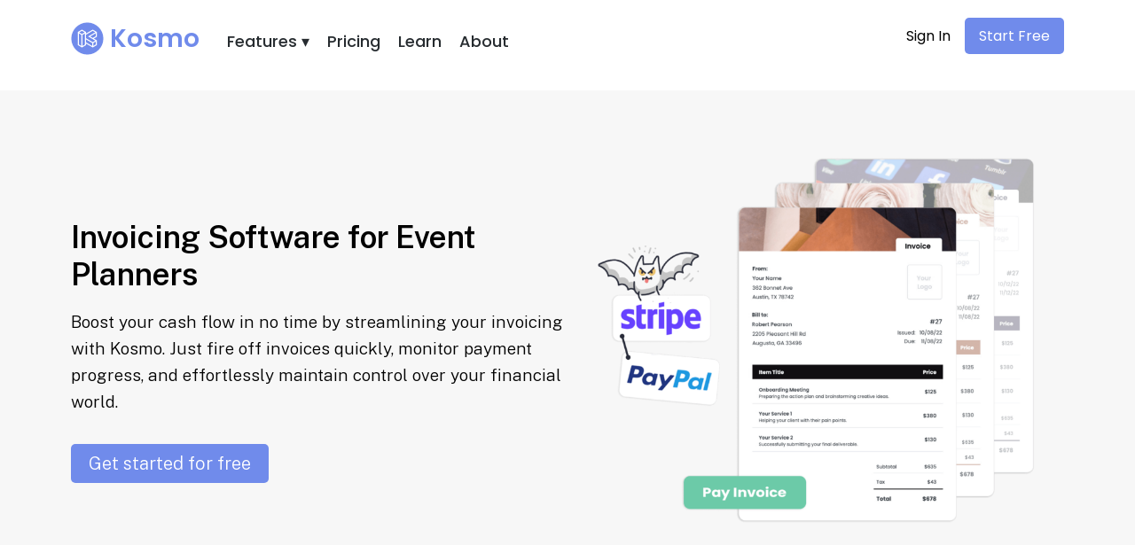

--- FILE ---
content_type: text/html; charset=UTF-8
request_url: https://www.joinkosmo.com/invoicing-software-for-event-planners/
body_size: 21245
content:
<!DOCTYPE html>
<html lang="en-US" class="no-js">
<head>
	<!-- Google Tag Manager -->
<script>(function(w,d,s,l,i){w[l]=w[l]||[];w[l].push({'gtm.start':
new Date().getTime(),event:'gtm.js'});var f=d.getElementsByTagName(s)[0],
j=d.createElement(s),dl=l!='dataLayer'?'&l='+l:'';j.async=true;j.src=
'https://www.googletagmanager.com/gtm.js?id='+i+dl;f.parentNode.insertBefore(j,f);
})(window,document,'script','dataLayer','GTM-TFF2VDX');</script>
<!-- End Google Tag Manager -->
	
<!-- MS Clarity -->
<script type="text/javascript">
    (function(c,l,a,r,i,t,y){
        c[a]=c[a]||function(){(c[a].q=c[a].q||[]).push(arguments)};
        t=l.createElement(r);t.async=1;t.src="https://www.clarity.ms/tag/"+i;
        y=l.getElementsByTagName(r)[0];y.parentNode.insertBefore(t,y);
    })(window, document, "clarity", "script", "ea4cftqeq9");
</script>
<!-- End MS Clarity -->
	
	
	
	<meta charset="UTF-8">
	<meta name="viewport" content="width=device-width, initial-scale=1">
	<link rel="profile" href="http://gmpg.org/xfn/11">
	<link rel="pingback" href="https://www.joinkosmo.com/xmlrpc.php">
	<link href="https://fonts.googleapis.com/css2?family=Poppins:wght@400;500;600&display=swap" rel="stylesheet">


	<meta name='robots' content='index, follow, max-image-preview:large, max-snippet:-1, max-video-preview:-1' />
	<style>img:is([sizes="auto" i], [sizes^="auto," i]) { contain-intrinsic-size: 3000px 1500px }</style>
	<script>document.documentElement.className = document.documentElement.className.replace("no-js","js");</script>

	<!-- This site is optimized with the Yoast SEO plugin v26.7 - https://yoast.com/wordpress/plugins/seo/ -->
	<title>Best Invoicing Software for Event Planners - Kosmo</title>
	<link rel="canonical" href="https://www.joinkosmo.com/invoicing-software-for-event-planners/" />
	<meta property="og:locale" content="en_US" />
	<meta property="og:type" content="article" />
	<meta property="og:title" content="Best Invoicing Software for Event Planners - Kosmo" />
	<meta property="og:description" content="Get paid on time,every time. Create professional invoices with Kosmo and level up your business today." />
	<meta property="og:url" content="https://www.joinkosmo.com/invoicing-software-for-event-planners/" />
	<meta property="og:site_name" content="Kosmo" />
	<meta property="article:modified_time" content="2023-06-14T18:38:28+00:00" />
	<meta property="og:image" content="https://www.joinkosmo.com/wp-content/uploads/2022/11/invoice-feature-header-c-1024x856.png" />
	<meta name="twitter:card" content="summary_large_image" />
	<meta name="twitter:label1" content="Est. reading time" />
	<meta name="twitter:data1" content="6 minutes" />
	<script type="application/ld+json" class="yoast-schema-graph">{"@context":"https://schema.org","@graph":[{"@type":"WebPage","@id":"https://www.joinkosmo.com/invoicing-software-for-event-planners/","url":"https://www.joinkosmo.com/invoicing-software-for-event-planners/","name":"Best Invoicing Software for Event Planners - Kosmo","isPartOf":{"@id":"https://www.joinkosmo.com/#website"},"primaryImageOfPage":{"@id":"https://www.joinkosmo.com/invoicing-software-for-event-planners/#primaryimage"},"image":{"@id":"https://www.joinkosmo.com/invoicing-software-for-event-planners/#primaryimage"},"thumbnailUrl":"https://www.joinkosmo.com/wp-content/uploads/2022/11/invoice-feature-header-c-1024x856.png","datePublished":"2023-06-14T18:38:27+00:00","dateModified":"2023-06-14T18:38:28+00:00","breadcrumb":{"@id":"https://www.joinkosmo.com/invoicing-software-for-event-planners/#breadcrumb"},"inLanguage":"en-US","potentialAction":[{"@type":"ReadAction","target":["https://www.joinkosmo.com/invoicing-software-for-event-planners/"]}]},{"@type":"ImageObject","inLanguage":"en-US","@id":"https://www.joinkosmo.com/invoicing-software-for-event-planners/#primaryimage","url":"https://www.joinkosmo.com/wp-content/uploads/2022/11/invoice-feature-header-c.png","contentUrl":"https://www.joinkosmo.com/wp-content/uploads/2022/11/invoice-feature-header-c.png","width":1382,"height":1155},{"@type":"BreadcrumbList","@id":"https://www.joinkosmo.com/invoicing-software-for-event-planners/#breadcrumb","itemListElement":[{"@type":"ListItem","position":1,"name":"Home","item":"https://www.joinkosmo.com/"},{"@type":"ListItem","position":2,"name":"Best Invoicing Software for Event Planners"}]},{"@type":"WebSite","@id":"https://www.joinkosmo.com/#website","url":"https://www.joinkosmo.com/","name":"Kosmo - Project Management & Invoicing for Freelancers","description":"","publisher":{"@id":"https://www.joinkosmo.com/#organization"},"potentialAction":[{"@type":"SearchAction","target":{"@type":"EntryPoint","urlTemplate":"https://www.joinkosmo.com/?s={search_term_string}"},"query-input":{"@type":"PropertyValueSpecification","valueRequired":true,"valueName":"search_term_string"}}],"inLanguage":"en-US"},{"@type":"Organization","@id":"https://www.joinkosmo.com/#organization","name":"Kosmo","url":"https://www.joinkosmo.com/","logo":{"@type":"ImageObject","inLanguage":"en-US","@id":"https://www.joinkosmo.com/#/schema/logo/image/","url":"https://www.joinkosmo.com/wp-content/uploads/2022/06/cropped-kosmo-logo.png","contentUrl":"https://www.joinkosmo.com/wp-content/uploads/2022/06/cropped-kosmo-logo.png","width":368,"height":100,"caption":"Kosmo"},"image":{"@id":"https://www.joinkosmo.com/#/schema/logo/image/"}}]}</script>
	<!-- / Yoast SEO plugin. -->


<link rel='dns-prefetch' href='//www.googletagmanager.com' />
<link rel="alternate" type="application/rss+xml" title="Kosmo &raquo; Feed" href="https://www.joinkosmo.com/feed/" />
<link rel="alternate" type="application/rss+xml" title="Kosmo &raquo; Comments Feed" href="https://www.joinkosmo.com/comments/feed/" />
<script>
window._wpemojiSettings = {"baseUrl":"https:\/\/s.w.org\/images\/core\/emoji\/16.0.1\/72x72\/","ext":".png","svgUrl":"https:\/\/s.w.org\/images\/core\/emoji\/16.0.1\/svg\/","svgExt":".svg","source":{"concatemoji":"https:\/\/www.joinkosmo.com\/wp-includes\/js\/wp-emoji-release.min.js?ver=6.8.3"}};
/*! This file is auto-generated */
!function(s,n){var o,i,e;function c(e){try{var t={supportTests:e,timestamp:(new Date).valueOf()};sessionStorage.setItem(o,JSON.stringify(t))}catch(e){}}function p(e,t,n){e.clearRect(0,0,e.canvas.width,e.canvas.height),e.fillText(t,0,0);var t=new Uint32Array(e.getImageData(0,0,e.canvas.width,e.canvas.height).data),a=(e.clearRect(0,0,e.canvas.width,e.canvas.height),e.fillText(n,0,0),new Uint32Array(e.getImageData(0,0,e.canvas.width,e.canvas.height).data));return t.every(function(e,t){return e===a[t]})}function u(e,t){e.clearRect(0,0,e.canvas.width,e.canvas.height),e.fillText(t,0,0);for(var n=e.getImageData(16,16,1,1),a=0;a<n.data.length;a++)if(0!==n.data[a])return!1;return!0}function f(e,t,n,a){switch(t){case"flag":return n(e,"\ud83c\udff3\ufe0f\u200d\u26a7\ufe0f","\ud83c\udff3\ufe0f\u200b\u26a7\ufe0f")?!1:!n(e,"\ud83c\udde8\ud83c\uddf6","\ud83c\udde8\u200b\ud83c\uddf6")&&!n(e,"\ud83c\udff4\udb40\udc67\udb40\udc62\udb40\udc65\udb40\udc6e\udb40\udc67\udb40\udc7f","\ud83c\udff4\u200b\udb40\udc67\u200b\udb40\udc62\u200b\udb40\udc65\u200b\udb40\udc6e\u200b\udb40\udc67\u200b\udb40\udc7f");case"emoji":return!a(e,"\ud83e\udedf")}return!1}function g(e,t,n,a){var r="undefined"!=typeof WorkerGlobalScope&&self instanceof WorkerGlobalScope?new OffscreenCanvas(300,150):s.createElement("canvas"),o=r.getContext("2d",{willReadFrequently:!0}),i=(o.textBaseline="top",o.font="600 32px Arial",{});return e.forEach(function(e){i[e]=t(o,e,n,a)}),i}function t(e){var t=s.createElement("script");t.src=e,t.defer=!0,s.head.appendChild(t)}"undefined"!=typeof Promise&&(o="wpEmojiSettingsSupports",i=["flag","emoji"],n.supports={everything:!0,everythingExceptFlag:!0},e=new Promise(function(e){s.addEventListener("DOMContentLoaded",e,{once:!0})}),new Promise(function(t){var n=function(){try{var e=JSON.parse(sessionStorage.getItem(o));if("object"==typeof e&&"number"==typeof e.timestamp&&(new Date).valueOf()<e.timestamp+604800&&"object"==typeof e.supportTests)return e.supportTests}catch(e){}return null}();if(!n){if("undefined"!=typeof Worker&&"undefined"!=typeof OffscreenCanvas&&"undefined"!=typeof URL&&URL.createObjectURL&&"undefined"!=typeof Blob)try{var e="postMessage("+g.toString()+"("+[JSON.stringify(i),f.toString(),p.toString(),u.toString()].join(",")+"));",a=new Blob([e],{type:"text/javascript"}),r=new Worker(URL.createObjectURL(a),{name:"wpTestEmojiSupports"});return void(r.onmessage=function(e){c(n=e.data),r.terminate(),t(n)})}catch(e){}c(n=g(i,f,p,u))}t(n)}).then(function(e){for(var t in e)n.supports[t]=e[t],n.supports.everything=n.supports.everything&&n.supports[t],"flag"!==t&&(n.supports.everythingExceptFlag=n.supports.everythingExceptFlag&&n.supports[t]);n.supports.everythingExceptFlag=n.supports.everythingExceptFlag&&!n.supports.flag,n.DOMReady=!1,n.readyCallback=function(){n.DOMReady=!0}}).then(function(){return e}).then(function(){var e;n.supports.everything||(n.readyCallback(),(e=n.source||{}).concatemoji?t(e.concatemoji):e.wpemoji&&e.twemoji&&(t(e.twemoji),t(e.wpemoji)))}))}((window,document),window._wpemojiSettings);
</script>
<link rel='stylesheet' id='genesis-blocks-style-css-css' href='https://www.joinkosmo.com/wp-content/plugins/genesis-blocks/dist/style-blocks.build.css?ver=1764934883' media='all' />
<style id='wp-emoji-styles-inline-css'>

	img.wp-smiley, img.emoji {
		display: inline !important;
		border: none !important;
		box-shadow: none !important;
		height: 1em !important;
		width: 1em !important;
		margin: 0 0.07em !important;
		vertical-align: -0.1em !important;
		background: none !important;
		padding: 0 !important;
	}
</style>
<link rel='stylesheet' id='wp-block-library-css' href='https://www.joinkosmo.com/wp-includes/css/dist/block-library/style.min.css?ver=6.8.3' media='all' />
<style id='wp-block-library-theme-inline-css'>
.wp-block-audio :where(figcaption){color:#555;font-size:13px;text-align:center}.is-dark-theme .wp-block-audio :where(figcaption){color:#ffffffa6}.wp-block-audio{margin:0 0 1em}.wp-block-code{border:1px solid #ccc;border-radius:4px;font-family:Menlo,Consolas,monaco,monospace;padding:.8em 1em}.wp-block-embed :where(figcaption){color:#555;font-size:13px;text-align:center}.is-dark-theme .wp-block-embed :where(figcaption){color:#ffffffa6}.wp-block-embed{margin:0 0 1em}.blocks-gallery-caption{color:#555;font-size:13px;text-align:center}.is-dark-theme .blocks-gallery-caption{color:#ffffffa6}:root :where(.wp-block-image figcaption){color:#555;font-size:13px;text-align:center}.is-dark-theme :root :where(.wp-block-image figcaption){color:#ffffffa6}.wp-block-image{margin:0 0 1em}.wp-block-pullquote{border-bottom:4px solid;border-top:4px solid;color:currentColor;margin-bottom:1.75em}.wp-block-pullquote cite,.wp-block-pullquote footer,.wp-block-pullquote__citation{color:currentColor;font-size:.8125em;font-style:normal;text-transform:uppercase}.wp-block-quote{border-left:.25em solid;margin:0 0 1.75em;padding-left:1em}.wp-block-quote cite,.wp-block-quote footer{color:currentColor;font-size:.8125em;font-style:normal;position:relative}.wp-block-quote:where(.has-text-align-right){border-left:none;border-right:.25em solid;padding-left:0;padding-right:1em}.wp-block-quote:where(.has-text-align-center){border:none;padding-left:0}.wp-block-quote.is-large,.wp-block-quote.is-style-large,.wp-block-quote:where(.is-style-plain){border:none}.wp-block-search .wp-block-search__label{font-weight:700}.wp-block-search__button{border:1px solid #ccc;padding:.375em .625em}:where(.wp-block-group.has-background){padding:1.25em 2.375em}.wp-block-separator.has-css-opacity{opacity:.4}.wp-block-separator{border:none;border-bottom:2px solid;margin-left:auto;margin-right:auto}.wp-block-separator.has-alpha-channel-opacity{opacity:1}.wp-block-separator:not(.is-style-wide):not(.is-style-dots){width:100px}.wp-block-separator.has-background:not(.is-style-dots){border-bottom:none;height:1px}.wp-block-separator.has-background:not(.is-style-wide):not(.is-style-dots){height:2px}.wp-block-table{margin:0 0 1em}.wp-block-table td,.wp-block-table th{word-break:normal}.wp-block-table :where(figcaption){color:#555;font-size:13px;text-align:center}.is-dark-theme .wp-block-table :where(figcaption){color:#ffffffa6}.wp-block-video :where(figcaption){color:#555;font-size:13px;text-align:center}.is-dark-theme .wp-block-video :where(figcaption){color:#ffffffa6}.wp-block-video{margin:0 0 1em}:root :where(.wp-block-template-part.has-background){margin-bottom:0;margin-top:0;padding:1.25em 2.375em}
</style>
<style id='classic-theme-styles-inline-css'>
/*! This file is auto-generated */
.wp-block-button__link{color:#fff;background-color:#32373c;border-radius:9999px;box-shadow:none;text-decoration:none;padding:calc(.667em + 2px) calc(1.333em + 2px);font-size:1.125em}.wp-block-file__button{background:#32373c;color:#fff;text-decoration:none}
</style>
<style id='global-styles-inline-css'>
:root{--wp--preset--aspect-ratio--square: 1;--wp--preset--aspect-ratio--4-3: 4/3;--wp--preset--aspect-ratio--3-4: 3/4;--wp--preset--aspect-ratio--3-2: 3/2;--wp--preset--aspect-ratio--2-3: 2/3;--wp--preset--aspect-ratio--16-9: 16/9;--wp--preset--aspect-ratio--9-16: 9/16;--wp--preset--color--black: #000000;--wp--preset--color--cyan-bluish-gray: #abb8c3;--wp--preset--color--white: #ffffff;--wp--preset--color--pale-pink: #f78da7;--wp--preset--color--vivid-red: #cf2e2e;--wp--preset--color--luminous-vivid-orange: #ff6900;--wp--preset--color--luminous-vivid-amber: #fcb900;--wp--preset--color--light-green-cyan: #7bdcb5;--wp--preset--color--vivid-green-cyan: #00d084;--wp--preset--color--pale-cyan-blue: #8ed1fc;--wp--preset--color--vivid-cyan-blue: #0693e3;--wp--preset--color--vivid-purple: #9b51e0;--wp--preset--gradient--vivid-cyan-blue-to-vivid-purple: linear-gradient(135deg,rgba(6,147,227,1) 0%,rgb(155,81,224) 100%);--wp--preset--gradient--light-green-cyan-to-vivid-green-cyan: linear-gradient(135deg,rgb(122,220,180) 0%,rgb(0,208,130) 100%);--wp--preset--gradient--luminous-vivid-amber-to-luminous-vivid-orange: linear-gradient(135deg,rgba(252,185,0,1) 0%,rgba(255,105,0,1) 100%);--wp--preset--gradient--luminous-vivid-orange-to-vivid-red: linear-gradient(135deg,rgba(255,105,0,1) 0%,rgb(207,46,46) 100%);--wp--preset--gradient--very-light-gray-to-cyan-bluish-gray: linear-gradient(135deg,rgb(238,238,238) 0%,rgb(169,184,195) 100%);--wp--preset--gradient--cool-to-warm-spectrum: linear-gradient(135deg,rgb(74,234,220) 0%,rgb(151,120,209) 20%,rgb(207,42,186) 40%,rgb(238,44,130) 60%,rgb(251,105,98) 80%,rgb(254,248,76) 100%);--wp--preset--gradient--blush-light-purple: linear-gradient(135deg,rgb(255,206,236) 0%,rgb(152,150,240) 100%);--wp--preset--gradient--blush-bordeaux: linear-gradient(135deg,rgb(254,205,165) 0%,rgb(254,45,45) 50%,rgb(107,0,62) 100%);--wp--preset--gradient--luminous-dusk: linear-gradient(135deg,rgb(255,203,112) 0%,rgb(199,81,192) 50%,rgb(65,88,208) 100%);--wp--preset--gradient--pale-ocean: linear-gradient(135deg,rgb(255,245,203) 0%,rgb(182,227,212) 50%,rgb(51,167,181) 100%);--wp--preset--gradient--electric-grass: linear-gradient(135deg,rgb(202,248,128) 0%,rgb(113,206,126) 100%);--wp--preset--gradient--midnight: linear-gradient(135deg,rgb(2,3,129) 0%,rgb(40,116,252) 100%);--wp--preset--font-size--small: 13px;--wp--preset--font-size--medium: 20px;--wp--preset--font-size--large: 36px;--wp--preset--font-size--x-large: 42px;--wp--preset--spacing--20: 0.44rem;--wp--preset--spacing--30: 0.67rem;--wp--preset--spacing--40: 1rem;--wp--preset--spacing--50: 1.5rem;--wp--preset--spacing--60: 2.25rem;--wp--preset--spacing--70: 3.38rem;--wp--preset--spacing--80: 5.06rem;--wp--preset--shadow--natural: 6px 6px 9px rgba(0, 0, 0, 0.2);--wp--preset--shadow--deep: 12px 12px 50px rgba(0, 0, 0, 0.4);--wp--preset--shadow--sharp: 6px 6px 0px rgba(0, 0, 0, 0.2);--wp--preset--shadow--outlined: 6px 6px 0px -3px rgba(255, 255, 255, 1), 6px 6px rgba(0, 0, 0, 1);--wp--preset--shadow--crisp: 6px 6px 0px rgba(0, 0, 0, 1);}:where(.is-layout-flex){gap: 0.5em;}:where(.is-layout-grid){gap: 0.5em;}body .is-layout-flex{display: flex;}.is-layout-flex{flex-wrap: wrap;align-items: center;}.is-layout-flex > :is(*, div){margin: 0;}body .is-layout-grid{display: grid;}.is-layout-grid > :is(*, div){margin: 0;}:where(.wp-block-columns.is-layout-flex){gap: 2em;}:where(.wp-block-columns.is-layout-grid){gap: 2em;}:where(.wp-block-post-template.is-layout-flex){gap: 1.25em;}:where(.wp-block-post-template.is-layout-grid){gap: 1.25em;}.has-black-color{color: var(--wp--preset--color--black) !important;}.has-cyan-bluish-gray-color{color: var(--wp--preset--color--cyan-bluish-gray) !important;}.has-white-color{color: var(--wp--preset--color--white) !important;}.has-pale-pink-color{color: var(--wp--preset--color--pale-pink) !important;}.has-vivid-red-color{color: var(--wp--preset--color--vivid-red) !important;}.has-luminous-vivid-orange-color{color: var(--wp--preset--color--luminous-vivid-orange) !important;}.has-luminous-vivid-amber-color{color: var(--wp--preset--color--luminous-vivid-amber) !important;}.has-light-green-cyan-color{color: var(--wp--preset--color--light-green-cyan) !important;}.has-vivid-green-cyan-color{color: var(--wp--preset--color--vivid-green-cyan) !important;}.has-pale-cyan-blue-color{color: var(--wp--preset--color--pale-cyan-blue) !important;}.has-vivid-cyan-blue-color{color: var(--wp--preset--color--vivid-cyan-blue) !important;}.has-vivid-purple-color{color: var(--wp--preset--color--vivid-purple) !important;}.has-black-background-color{background-color: var(--wp--preset--color--black) !important;}.has-cyan-bluish-gray-background-color{background-color: var(--wp--preset--color--cyan-bluish-gray) !important;}.has-white-background-color{background-color: var(--wp--preset--color--white) !important;}.has-pale-pink-background-color{background-color: var(--wp--preset--color--pale-pink) !important;}.has-vivid-red-background-color{background-color: var(--wp--preset--color--vivid-red) !important;}.has-luminous-vivid-orange-background-color{background-color: var(--wp--preset--color--luminous-vivid-orange) !important;}.has-luminous-vivid-amber-background-color{background-color: var(--wp--preset--color--luminous-vivid-amber) !important;}.has-light-green-cyan-background-color{background-color: var(--wp--preset--color--light-green-cyan) !important;}.has-vivid-green-cyan-background-color{background-color: var(--wp--preset--color--vivid-green-cyan) !important;}.has-pale-cyan-blue-background-color{background-color: var(--wp--preset--color--pale-cyan-blue) !important;}.has-vivid-cyan-blue-background-color{background-color: var(--wp--preset--color--vivid-cyan-blue) !important;}.has-vivid-purple-background-color{background-color: var(--wp--preset--color--vivid-purple) !important;}.has-black-border-color{border-color: var(--wp--preset--color--black) !important;}.has-cyan-bluish-gray-border-color{border-color: var(--wp--preset--color--cyan-bluish-gray) !important;}.has-white-border-color{border-color: var(--wp--preset--color--white) !important;}.has-pale-pink-border-color{border-color: var(--wp--preset--color--pale-pink) !important;}.has-vivid-red-border-color{border-color: var(--wp--preset--color--vivid-red) !important;}.has-luminous-vivid-orange-border-color{border-color: var(--wp--preset--color--luminous-vivid-orange) !important;}.has-luminous-vivid-amber-border-color{border-color: var(--wp--preset--color--luminous-vivid-amber) !important;}.has-light-green-cyan-border-color{border-color: var(--wp--preset--color--light-green-cyan) !important;}.has-vivid-green-cyan-border-color{border-color: var(--wp--preset--color--vivid-green-cyan) !important;}.has-pale-cyan-blue-border-color{border-color: var(--wp--preset--color--pale-cyan-blue) !important;}.has-vivid-cyan-blue-border-color{border-color: var(--wp--preset--color--vivid-cyan-blue) !important;}.has-vivid-purple-border-color{border-color: var(--wp--preset--color--vivid-purple) !important;}.has-vivid-cyan-blue-to-vivid-purple-gradient-background{background: var(--wp--preset--gradient--vivid-cyan-blue-to-vivid-purple) !important;}.has-light-green-cyan-to-vivid-green-cyan-gradient-background{background: var(--wp--preset--gradient--light-green-cyan-to-vivid-green-cyan) !important;}.has-luminous-vivid-amber-to-luminous-vivid-orange-gradient-background{background: var(--wp--preset--gradient--luminous-vivid-amber-to-luminous-vivid-orange) !important;}.has-luminous-vivid-orange-to-vivid-red-gradient-background{background: var(--wp--preset--gradient--luminous-vivid-orange-to-vivid-red) !important;}.has-very-light-gray-to-cyan-bluish-gray-gradient-background{background: var(--wp--preset--gradient--very-light-gray-to-cyan-bluish-gray) !important;}.has-cool-to-warm-spectrum-gradient-background{background: var(--wp--preset--gradient--cool-to-warm-spectrum) !important;}.has-blush-light-purple-gradient-background{background: var(--wp--preset--gradient--blush-light-purple) !important;}.has-blush-bordeaux-gradient-background{background: var(--wp--preset--gradient--blush-bordeaux) !important;}.has-luminous-dusk-gradient-background{background: var(--wp--preset--gradient--luminous-dusk) !important;}.has-pale-ocean-gradient-background{background: var(--wp--preset--gradient--pale-ocean) !important;}.has-electric-grass-gradient-background{background: var(--wp--preset--gradient--electric-grass) !important;}.has-midnight-gradient-background{background: var(--wp--preset--gradient--midnight) !important;}.has-small-font-size{font-size: var(--wp--preset--font-size--small) !important;}.has-medium-font-size{font-size: var(--wp--preset--font-size--medium) !important;}.has-large-font-size{font-size: var(--wp--preset--font-size--large) !important;}.has-x-large-font-size{font-size: var(--wp--preset--font-size--x-large) !important;}
:where(.wp-block-post-template.is-layout-flex){gap: 1.25em;}:where(.wp-block-post-template.is-layout-grid){gap: 1.25em;}
:where(.wp-block-columns.is-layout-flex){gap: 2em;}:where(.wp-block-columns.is-layout-grid){gap: 2em;}
:root :where(.wp-block-pullquote){font-size: 1.5em;line-height: 1.6;}
</style>
<link rel='stylesheet' id='contact-form-7-css' href='https://www.joinkosmo.com/wp-content/plugins/contact-form-7/includes/css/styles.css?ver=6.1.4' media='all' />
<style id='contact-form-7-inline-css'>
.wpcf7 .wpcf7-recaptcha iframe {margin-bottom: 0;}.wpcf7 .wpcf7-recaptcha[data-align="center"] > div {margin: 0 auto;}.wpcf7 .wpcf7-recaptcha[data-align="right"] > div {margin: 0 0 0 auto;}
</style>
<link rel='stylesheet' id='parent-style-css' href='https://www.joinkosmo.com/wp-content/themes/genesis-block-theme/style.css?ver=6.8.3' media='all' />
<link rel='stylesheet' id='child-style-css' href='https://www.joinkosmo.com/wp-content/themes/genesis-block-child/style.css?ver=6.8.3' media='all' />
<link rel='stylesheet' id='genesis-block-theme-style-css' href='https://www.joinkosmo.com/wp-content/themes/genesis-block-child/style.css?ver=6.8.3' media='all' />
<style id='genesis-block-theme-style-inline-css'>


	button,
	input[type='button'],
	input[type='submit'],
	.button,
	.page-numbers.current,
	.page-numbers:hover,
	#page #infinite-handle button,
	#page #infinite-handle button:hover,
	.comment-navigation a,
	.su-button,
	.mobile-navigation,
	.toggle-active,
	.main-navigation .menu-cta a:hover {
	      background-color: #0072e5;
	}

	.entry-content p a,
	.entry-content p a:hover,
	.header-text a,
	.header-text a:hover,
	.entry-content .meta-list a,
	.post-navigation a:hover .post-title,
	.entry-header .entry-title a:hover,
	#page .more-link:hover,
	.site-footer a,
	.main-navigation a:hover,
	.main-navigation ul li.current-menu-item a,
	.main-navigation ul li.current-page-item a {
		color: #0072e5;
	}

	.entry-content p a,
	.header-text a {
		box-shadow: inset 0 -1px 0 #0072e5;
	}

	.entry-content p a:hover,
	.header-text a:hover {
		box-shadow: inset 0 -2px 0 #0072e5;
	}

	
</style>
<link rel='stylesheet' id='genesis-block-theme-fonts-css' href='https://www.joinkosmo.com/wp-content/themes/genesis-block-theme/inc/fonts/css/font-style.css' media='all' />
<link rel='stylesheet' id='gb-icons-css' href='https://www.joinkosmo.com/wp-content/themes/genesis-block-theme/inc/icons/css/icon-style.css?ver=6.8.3' media='screen' />
<script src="https://www.joinkosmo.com/wp-includes/js/jquery/jquery.min.js?ver=3.7.1" id="jquery-core-js"></script>
<script src="https://www.joinkosmo.com/wp-includes/js/jquery/jquery-migrate.min.js?ver=3.4.1" id="jquery-migrate-js"></script>

<!-- Google tag (gtag.js) snippet added by Site Kit -->
<!-- Google Analytics snippet added by Site Kit -->
<script src="https://www.googletagmanager.com/gtag/js?id=G-JLSMX3GZL2" id="google_gtagjs-js" async></script>
<script id="google_gtagjs-js-after">
window.dataLayer = window.dataLayer || [];function gtag(){dataLayer.push(arguments);}
gtag("set","linker",{"domains":["www.joinkosmo.com"]});
gtag("js", new Date());
gtag("set", "developer_id.dZTNiMT", true);
gtag("config", "G-JLSMX3GZL2");
</script>
<link rel="https://api.w.org/" href="https://www.joinkosmo.com/wp-json/" /><link rel="alternate" title="JSON" type="application/json" href="https://www.joinkosmo.com/wp-json/wp/v2/pages/4110" /><link rel="EditURI" type="application/rsd+xml" title="RSD" href="https://www.joinkosmo.com/xmlrpc.php?rsd" />
<link rel='shortlink' href='https://www.joinkosmo.com/?p=4110' />
		<!-- Custom Logo: hide header text -->
		<style id="custom-logo-css">
			.titles-wrap {
				position: absolute;
				clip-path: inset(50%);
			}
		</style>
		<link rel="alternate" title="oEmbed (JSON)" type="application/json+oembed" href="https://www.joinkosmo.com/wp-json/oembed/1.0/embed?url=https%3A%2F%2Fwww.joinkosmo.com%2Finvoicing-software-for-event-planners%2F" />
<link rel="alternate" title="oEmbed (XML)" type="text/xml+oembed" href="https://www.joinkosmo.com/wp-json/oembed/1.0/embed?url=https%3A%2F%2Fwww.joinkosmo.com%2Finvoicing-software-for-event-planners%2F&#038;format=xml" />
<meta name="cdp-version" content="1.5.0" /><meta name="generator" content="Site Kit by Google 1.170.0" /><link rel="apple-touch-icon" sizes="180x180" href="/wp-content/uploads/fbrfg/apple-touch-icon.png">
<link rel="icon" type="image/png" sizes="32x32" href="/wp-content/uploads/fbrfg/favicon-32x32.png">
<link rel="icon" type="image/png" sizes="16x16" href="/wp-content/uploads/fbrfg/favicon-16x16.png">
<link rel="manifest" href="/wp-content/uploads/fbrfg/site.webmanifest">
<link rel="mask-icon" href="/wp-content/uploads/fbrfg/safari-pinned-tab.svg" color="#5bbad5">
<link rel="shortcut icon" href="/wp-content/uploads/fbrfg/favicon.ico">
<meta name="msapplication-TileColor" content="#da532c">
<meta name="msapplication-config" content="/wp-content/uploads/fbrfg/browserconfig.xml">
<meta name="theme-color" content="#ffffff">		<style id="wp-custom-css">
			button, input[type='button'], input[type='submit'], .button, .page-numbers.current, .page-numbers:hover, #page #infinite-handle button, #page #infinite-handle button:hover, .comment-navigation a, .su-button, .mobile-navigation, .toggle-active, .main-navigation .menu-cta a:hover {
    background-color: #708beb;
}

button, input[type="button"], input[type="reset"], input[type="submit"], .button, .comment-navigation a {
    background: #708beb;
    border: none;
    border-radius: 3px;
    color: #fff;
    font-family: "Public Sans", "Helvetica Neue", Helvetica, Arial, sans-serif;
    font-size: 18px;
    font-weight: 600;
    padding: 14px 20px;
    -webkit-appearance: none;
    transition: 0.2s ease-in-out;
}

html, body, div, applet, object, iframe, h5, h6, abbr, acronym, address, big, cite, code, del, dfn, em, ins, kbd, q, s, samp, fieldset {
	border: none !important;
	font-size: 16px;
}

.ksm-logo {
	float: left; 
	margin-left: 7px; 
	margin-top: 10px; 
	width: 102px; 
	height: 32px; 
	font-family: 'Poppins', sans-serif;
	font-size: 28px;
	font-weight: 600;
	color: #708beb;
	line-height: 1;
	border-radius: 0px;
}


.wp-block-table tr:first-child {
    background-color: #708beb;
	color: #fff;
}

.wp-block-table td:first-child {
	font-weight: bold;
}


.wp-block-table tr:last-child {
    background-color: #282939;
	color: #fff !important;
}

#content table th {
    padding: 14px;
	  padding-top:15px;
	  padding-bottom:15px;
}

#content table td {
    padding: 14px;
	padding-top:15px;
	  padding-bottom:15px;
}

.mobile-navigation {
	display: none !important;
}

.gb-slate-text-with-cta {
	background-color: #708beb;
	border-radius: 10px;
	    padding-top: 60px;
    padding-bottom: 60px;
    padding-left: 10px;
    padding-right: 10px;

}

.gb-has-background-dim-30::before {
    opacity: 0;

}

.cta-kosmo-h2 {
	margin:0 0 10px 0;
	margin-top: 0 !important;
}

.cta-kosmo-p {
	margin-top: 20px;
	margin-bottom: 20px;
	font-size: 1.5em;
}

.entry-content .meta-list {
	margin-top: 25px;
}

.kosmo-btm-signup-button {
	margin-top: 10px;
	min-width: 200px;
}

.wp-block-button a:hover {
	background-color: #37384b !important;
}

#page {
	padding-top: 1%;
}

.author-bottom {
	margin-top: 40px;
}

.entry-content p a, .entry-content p a:hover {
	color: #37384b !important;
}

table, caption, tbody, tfoot, thead, tr, th, td {
	border: none !important;
	font-size: 14px;
}

.entry-content h3 {
	font-size: 1.5em;
}

.entry-content h4 {
	font-size: 1.2em;
}

.category-tag {
	color: white;
	background-color: #6b6a98;
	padding: 6px 10px;
	border-radius: 10px;
}

.category-tag:hover {
	background-color: #545379;
	color: white;
}

.category-tags {
	margin-top: 24px;
	margin-bottom:-10px;
}

.k-single-related-posts a {
	color: #708beb;
	text-decoration: underline
}

.k-single-related-posts a:hover {
	color: #6b6a98;
}

.yarpp h3 {
	margin-top: 30px !important;
}

.yarpp ul{
	margin-top: 10px;
	margin-bottom: 40px;
	padding-left: 0em;
}

/* Style the form - display items horizontally */
.form-inline {
  display: flex;
  flex-flow: row wrap;
  align-items: center;
	justify-content: center;
}

/* Add some margins for each label */
.form-inline label {
  margin: 5px 10px 5px 0;
}

/* Style the input fields */
.form-inline input {
  vertical-align: middle;
  margin: 5px 10px 5px 0;
  padding: 10px;
  background-color: #fff;
  border: 1px solid #ddd;
	font-size: 22px;
}

/* Style the submit button */
.form-inline button {
  padding: 10px 20px;
  color: white;
}

.form-inline button:hover {
  background-color: royalblue;
}

#kosmo-signup-email {
	width: 300px;
  padding-top: 14px;
  padding-bottom: 14px;
  border: solid 1px #708beb;
  border-right: none;
}

.subline-cta-service {
	margin-top: 20px;
	margin-bottom: 30px;
	font-size: 1.5em;
}

@media (max-width: 800px) {
  .form-inline input {
    margin: 10px 0;
  }
  
  .form-inline {
    flex-direction: column;
    align-items: stretch;
  }
	
	.footer-column {
		min-width: 100%;
	}
	
	.footer-widgets {
		padding-left: 25px;
		padding-right: 25px;
	}
	
	.cta-kosmo-h2 {
		font-size: 1.5em !important;
	}
	
	.cta-kosmo-p {
		font-size: 1.1em !important;
	}
	
	.gb-slate-text-with-cta {
		padding-top: 30px;
    padding-bottom: 30px;
	}
	
	.entry-title {
		font-size: 28px !important;
	}
	
	#kosmo-signup-email {
		width: 100%;
  	margin-top: 10px;
  	border-right: solid 1px #708beb;
	}
	
	/* Style the submit button */
	.form-inline button {
		margin-top:10px;
	}
}

.w-webflow-badge *
{
  position:static;
  left:auto;
  top:auto;
  right:auto;
  bottom:auto;
  z-index:auto;
  display:block;
  visibility:visible;
  overflow:visible;
  overflow-x:visible;
  overflow-y:visible;
  box-sizing:border-box;
  width:auto;
  height:auto;
  max-height:none;
  max-width:none;
  min-height:0;
  min-width:0;
  margin:0;
  padding:0;
  float:none;
  clear:none;
  border:0 none transparent;
  border-radius:0;
  background:none;
  background-image:none;
  background-position:0 0;
  background-size:auto auto;
  background-repeat:repeat;
  background-origin:padding-box;
  background-clip:border-box;
  background-attachment:scroll;
  background-color:transparent;
  box-shadow:none;
  opacity:1;
  transform:none;
  transition:none;
  direction:ltr;
  font-family:inherit;
  font-weight:inherit;
  color:inherit;
  font-size:inherit;
  line-height:inherit;
  font-style:inherit;
  font-variant:inherit;
  text-align:inherit;
  letter-spacing:inherit;
  text-decoration:inherit;
  text-indent:0;
  text-transform:inherit;
  list-style-type:disc;
  text-shadow:none;
  font-smoothing:auto;
  vertical-align:baseline;
  cursor:inherit;
  white-space:inherit;
  word-break:normal;
  word-spacing:normal;
  word-wrap:normal
}

.w-webflow-badge
{
  position:fixed !important;
  display:inline-block !important;
  visibility:visible !important;
  z-index:2147483647 !important;
  top:auto !important;
  right:12px !important;
  bottom:12px !important;
  left:auto !important;
  color:#AAADB0 !important;
  background-color:#fff !important;
  border-radius:3px !important;
  padding:6px 8px 6px 6px !important;
  font-size:12px !important;
  opacity:1 !important;
  line-height:14px !important;
  text-decoration:none !important;
  transform:none !important;
  margin:0 !important;
  width:auto !important;
  height:auto !important;
  overflow:visible !important;
  white-space:nowrap;
  box-shadow:0 0 0 1px rgba(0,0,0,0.1),0 1px 3px rgba(0,0,0,0.1);
  cursor:pointer
}

.page-numbers {
	padding: 5px 10px 5px 10px;
	border-radius: 5px;
}

.wp-block-post-template {
	padding-left: 0px !important;
}

.wp-block-query ul {
	margin: 0 0 1.4em 0px !important;
}


/* BasePress Knowledge Base */
.bpress-page-header {
    position: relative;
    width: 100%;
    margin: 0;
    padding: 20px 25px 60px;
    background-color: #282a39;
    background-size: cover;
    background-position: center;
	  border-top-left-radius: 10px;
	  border-top-right-radius: 10px;
}

.bpress-searchbar-wrap {
	margin-top: 30px;
}

.bpress-crumbs-wrap {
    background-color: #f6f8fa;
}

.bpress-sidebar .widget {
    border: 1px solid #d3dce4;
    background-color: #f6f8fa;
}

.bpress-search-submit input[type="submit"] {
	background-color: #708beb;
}

.bpress-search-submit input[type="submit"]:hover {
	background-color: #4b5ab3;
}

.bottom-sticky {
	display: flex;
	justify-content: center;
}

.bottom-sticky {
    position: fixed;
    left: 0;
    right: 0;
    bottom: 0;
    z-index: 11111;
    display: flex;
    width: 100%;
    height: 100px;
    border-style: solid none none;
    border-width: 1px;
    border-color: #ebebeb #000 #000;
    background-color: #282938;
    color: white;
	border-top: 1px solid #ebebeb !important;
}


.FlexContainer {
    display: flex;
    flex-wrap: nowrap;
    justify-content: center;
    align-items: flex-start;
    align-content: flex-start;
    width: 65%;
    height: 80vh;
    overflow: auto;
    flex-direction: row;
}

.FlexContainer div {
    width: 400px;
	  height: 100px;
    margin: 5px;
}

.bottom-sticky-text {
	display: flex;
	font-size: 20px;
	padding-top: 10px;
	justify-content: center;
}

.learn-more-btn {
	display: flex;
	justify-content: center;
	margin-top: 22px !important;
}

.learn-more-btn a {
	padding: 10px 30px 10px 30px;
	background-color: #708beb;
	color: white;
	font-size: 20px;
	border-radius: 10px;
	height: 53px;
}

.learn-more-btn a:hover {
	background-color: #5461af;
}

@media (max-width: 800px) {
	.FlexContainer {
		width: 80%;
	}
	.FlexContainer div {
    width: 400px;
    margin: 5px;
}
	
	.footer-widgets {
	padding-bottom: 50px;
}

}

@media (max-width: 600px) {
	.bottom-sticky-text {
		font-size:0.9em;
	}
	.FlexContainer {
		width: 92%;
	}
	.FlexContainer div {
    width: 400px;
    margin: 5px;
}
	.learn-more-btn a {
		margin-top:10px;
		font-size:1em;
		padding: 5px 10px 5px 10px;
		height: 38px;
	}
	
	.bpress-content-wrap h1 {
		font-size: 1.5em;
	}
	
	.bpress-content-wrap header p {
		font-size: 0.9em;
	}
}

.kosmo-post-cta {
	background-color: #EAC26E;
}




/* Invoice Styles */
.rounded-invoice {
	border-radius: 5px;
	box-shadow: 5px 5px 5px #dddedf;
	-moz-box-shadow: 10px 10px 5px #dddedf;
  -webkit-box-shadow: 10px 10px 5px #dddedf;
  -khtml-box-shadow: 10px 10px 5px #dddedf;
}

@media (max-width: 800px) {
	.rounded-invoice {
		margin-top:30px;
		margin-bottom:24px;
	}
}

.headline_margin_fix {
	margin-bottom: -1.4em;
	padding-top: 2.4em !important;
}

.step-list-invoice-image img {
	border: 10px solid #e9ecef;
}

.step-list-item {
	padding-left: 0.8em !important;
}

.step-list-cta {
	margin-bottom: 0.8em;
}

.landing-cta-box{
	margin-top: 50px;
	margin-bottom: 50px;
	border-radius: 10px;
	padding-top: 36px;
	padding-bottom: 25px;
}

.checklist-items {
	list-style: none;
	padding-left: 0.6em !important;
	font-size: 1.2em;
}
.checklist-items li:before {
  content: '✓';
	font-size: 1.5em;
	margin-right: 12px;
}

.checklist-items li {
	margin-left: -0.8em !important;
}

/* comparison table */

.comparison-table th {
	font-size: 1.3em;
}

.comparison-table thead tr th:first-child {
    background-color: white !important;
	color: #272c30;
}

.comparison-table thead tr th:nth-child(2) {
    background-color: #708beb;
	color: #fff;
	border-top-left-radius: 10px;
	border-top-right-radius: 10px;
}

.comparison-table thead tr th:nth-child(3) {
    background-color: #eceff1;
	color: #272c30;
	border-top-left-radius: 10px;
	border-top-right-radius: 10px;
	
}


.comparison-table tbody td {
	font-size: 1.2em !important;
}

.comparison-table tbody tr:first-child {
    background-color: white !important;
	color: #272c30;
}

.comparison-table tbody tr:nth-child(even) {
    background: #eceff1;
}



.comparison-table td:first-child {
	font-weight: 200;
}

.comparison-table td {
	border: 2px solid #dee1e3 !important;
	vertical-align: middle;
}

.comparison-table tr:last-child {
    background-color: white !important;
}

.comparison-table tr:last-child a {
	color: #708beb;
	font-weight: 600;
	text-decoration: underline;
}

.comparison-table tr:last-child a:hover {
	color: #5561ac;
}

.faq-landing .gb-block-accordion .gb-accordion-title {
    background: #eceff1;
}


.invoice-cta-headline {
	margin-top: 20px;
}

.inv-main-title {
	margin-bottom: 1.3em;
}


/* Comparison VS pages */

.comparison-links a {
	color: #708beb;
}

.comparison-links a:hover {
	color: #5865b2;
	text-decoration: underline;
}


/* End Comparison VS pages */


/* Feature Pages */

.feature-hero .gb-button-size-medium, input[type=submit].gb-button-size-medium {
	font-size: 22px !important;
}

.feature-box h2 {
	font-size: 32px !important;
}

#sample_slider .owl-item p {
	font-size: 22px;
	padding-bottom: 0px !important;
	padding-top: 30px;
	color: black;
}

.owl-stage {
	margin-bottom:25px;
}

#sample_slider .owl-item a {
	color: white !important;
	box-shadow:inset 0 -1px 0 #fff !important;
}

.feature-cta-box {
	border-radius: 20px;
	padding-top: 30px;
	padding-right: 30px;
	padding-left: 30px;
}

.feature-cta-column {
	padding: 50px 50px;
}

.feature-page h2 {
	font-size: 38px !important;
	margin-top:0px !important;
}

.feature-page-h2 {
	font-size: 2.2em !important;
}

.feature-hero .wp-block-columns {
	gap: 4em;
}

.feature-page .wp-block-columns {
	gap: 4em;
}


/* END Feature Pages */

/* Category Page */


.k-row {
  display: flex;
  flex-direction: row;
  flex-wrap: wrap;
  width: 100%;
	gap: 25px;
	margin-bottom: 20px;
}

.k-column {
  display: flex;
  flex-direction: column;
  flex-basis: 100%;
}

.blue-column img{
	border-radius: 10px;
}

.green-column h2{
	line-height: 1.5em;
}

@media screen and (min-width: 800px) {
  .k-column {
		flex: 1;
  }

}

.category-page h1 {
	color: #748ce4;
	font-size: 2.8em;
	font-weight: 600;
}

#breadcrumbs {
	margin-bottom: 0.3em !important;
	font-size: 16px;
}

.category-filters {
	padding: 10px 15px 10px 15px;
	background-color: #242839;
	border-radius: 10px;
	margin-bottom: 40px;
}

.category-filters a {
	font-size: 18px;
	color: white;
}

.category-filters a:hover {
	color: #ddd;
	text-decoration: underline;
}

.related-categories {
	font-weight: 500;
	margin-bottom: 10px;
}

/* END Category Page */


/* Homepage Settings */

.container {
	max-width: 1200px;
    margin: 0 auto;
    padding-left: 0px;
    padding-right: 0px;
    display: block; align-content;
}



#primary {
    margin: 0 auto;
    display: block;
    width: 100%;
    max-width: 100%;
	  padding-left: 40px;
		padding-right: 40px;
}

.site-identity {
    padding-top: 20px;
		padding-bottom: 20px;
	  padding-left: 40px;
		padding-right: 40px;
	font-family: 'Poppins', sans-serif !important;
}

.full-width {
  width: 100vw;
  position: relative;
  left: calc(-50vw + 50%);
}

.max-width-1200 {
	max-width: 1200px;
	padding-left: 40px;
	padding-right: 40px;
}

.flex-icon {
	display: flex;
	align-items: center;
	gap: 0.5em;
	flex-basis: auto !important;
}

.kosmo-features-text {
	font-size: 1.3rem;
}

.iconbox {
	margin-bottom:0;
}

.column-gap-lg {
	gap: 4em;
}

.additional-features-box {
	background-color: #fff;
	padding-top: 1.5rem;
	padding-bottom: 1.5rem;
	padding-left: 1.5rem;
	padding-right: 1.5rem;
	border-radius: 20px;
}

.feature-box-title {
	font-weight: 700;
	margin-bottom: 0.7em;
}

.feature-box-p {
	font-size: 1.2rem;
}

.pricing-box {
	padding: 2rem;
  border-radius: 1rem;
  background-color: #fff;
  box-shadow: 1px 1px 35px 0 #ebecf0;
	height: 100%;
  min-height: 0;
}

.box-primary {
  background-color: #708beb;
  color: #fff;
}

.large-price-primary {
	color: #708beb;
	font-size: 2.6rem;
	font-weight: 600;
	margin-bottom: 0.2em;
}

.large-price {
	font-size: 2.6rem;
	font-weight: 600;
	margin-bottom: 0.2em;
}

.large-price-span {
	font-size: 1rem;
	letter-spacing: 0rem;
}

.price-box-title {
	margin-bottom: 0;
}

.flex-list-child-row {
	display: flex;
	gap: 0.5em;
	align-items: center;
	height: 50px;
}

.limit-number {
	font-size: 1.5rem;
	font-weight: 600;
	width:30px;
}

.limit-title {
	font-size: 1.2rem;
	font-weight: 400;
}

.flex-list-item {
	display: flex;
	min-width: 30px;
	justify-content: center;
}

.main-btn {
	margin-top: 2em;
	border-radius: 1.1rem;
	line-height: 1.5;
	position: relative;
  display: -webkit-box;
  display: -webkit-flex;
  display: -ms-flexbox;
  display: flex;
  overflow: hidden;
  padding: 0.75rem 1.25rem;
  -webkit-box-pack: center;
  -webkit-justify-content: center;
  -ms-flex-pack: center;
  justify-content: center;
  -webkit-box-align: center;
  -webkit-align-items: center;
  -ms-flex-align: center;
  align-items: center;
  grid-column-gap: 0.75rem;
  border-radius: 3rem;
  background-color: transparent;
  box-shadow: inset 0 0 0 2px #708beb;
  color: #708beb;
  font-weight: 600;
  text-align: center;
}

.main-btn:hover {
	color: #fff;
	background-color: #708beb;
	box-shadow: inset 0 0 0 2px #708beb;
}

.main-primary-btn {
	margin-top: 2em;
	border-radius: 1.1rem;
	line-height: 1.5;
	position: relative;
  display: -webkit-box;
  display: -webkit-flex;
  display: -ms-flexbox;
  display: flex;
  overflow: hidden;
  padding: 0.75rem 1.25rem;
  -webkit-box-pack: center;
  -webkit-justify-content: center;
  -ms-flex-pack: center;
  justify-content: center;
  -webkit-box-align: center;
  -webkit-align-items: center;
  -ms-flex-align: center;
  align-items: center;
  grid-column-gap: 0.75rem;
  border-radius: 3rem;
  background-color: transparent;
  box-shadow: inset 0 0 0 2px #fff;
  color: #fff;
  font-weight: 600;
  text-align: center;
}

.main-primary-btn:hover {
	color: #708beb;
	background-color: #fff;
	box-shadow: inset 0 0 0 2px #fff;
}

.pricing-section h2 {
	margin-bottom: 0.3em;
}

.pricing-section .pricing-subheading {
	margin-bottom: 2.5em;
	font-size: 1.25rem;
	line-height: 1.6;
}

.site-content {
	padding: 0 0 0 0;
}

.homepage-bottom-cta ul {
	font-size: 1.3rem;
	font-weight: 500;
}

.homepage-bottom-cta p {
	font-size: 1.3rem;
	font-weight: 500;
}

.homepage-bottom-cta h3 {
	font-size: 1.8rem;
}

.trusted-by {
	font-size: 1.2rem;
	font-weight: 500;
	margin-bottom: 1em;
}

.homepage-hero h1 {
	font-size: 2.1rem;
	line-height: 1.3;
	font-weight: 800;
	margin-bottom: 1.6rem;
}

.homepage-btn a {
	padding: 0.7em 1.6em;
}

.benefit-callout h2 {
	font-size: 1.9rem;
	margin-bottom: 1rem;
	padding-bottom: 0px;
}

.benefit-callout p {
	font-size: 1.3rem;
	padding-bottom: 0px;
	margin-bottom: 0px;
}

.callout-content {
	margin-bottom: 0px;
}

.homepage-bottom-cta ul {
	padding-left: 0.5em;
}

@media (max-width: 800px) {
	#primary {
		padding-left: 25px;
		padding-right: 25px;
	}
	
	.site-identity {
	  padding-left: 25px;
		padding-right: 25px;
	}
	
	.max-width-1200 {
		padding-left: 25px;
		padding-right: 25px;
  }
	
}

@media (max-width: 1080px) {
	.row-of-icons {
		display: none;
	}
	
	.img-txt-section {
		margin-top: 40px !important;
	}
	
	.flex-flip {
		display: flex;
		flex-direction: column-reverse;
	}
	
}

.review-h2 {
	margin-bottom: 50px;
}

.review-container {
	gap: 3.2em;
	row-gap: 5em;
}


.flex-review-child-row {
	display: flex;
	gap: 1.2em;
	align-items: center;
	height: 40px;
	margin-top:50px;
}

.flex-review-child-row img {
	max-width:80px;
	border-radius:100px;
}

.flex-review-item {
	min-width: 30px;
	font-size: 1.1em;
}
	

/* END Homepage Settings */

.category-page {
	margin-bottom: 60px;
}

.wp-block-contact-form-7-contact-form-selector {
	margin-bottom: 60px;
}

.bpress-wrap {
	margin-bottom: 60px;
}

.post-145 {
	max-width: 900px;
	margin: 0 auto;
    display: block;
}

.post-145 h3 {
	font-size: 1.6rem;
}

.post-145 .wp-block-post-excerpt {
	font-size: 1.1rem;
}



/* START BURGER MENU */
.menu-toggle {
    float: right;
    line-height: 10px;
    padding: 4px 5px;
	  margin-top: 6px !important;
    position: relative;
    z-index: 1000;
	font-size: 26px;
	background-color: #fff !important;
}

.menu-toggle, .sub-menu-toggle {
    background-color: #fff;
    border-width: 0;
    color: #000 !important;
    display: block;
    margin: 0 auto;
    overflow: hidden;
    text-align: center;
    visibility: visible;
}

.menu-toggle:hover {
	color: #708beb;
	background-color: #fff !important;
}

.site-identity button {
	background-color: #fff !important;
}

.site-identity button:active {
	background-color: #fff !important;
}

.login-btn {
	background-color: #fff;
}

.login-btn:hover {
		background-color: #fff;
}

.login-btn a {
	color: #000;
}

.login-btn a:hover {
	color: #708beb;
}

@media (min-width: 1001px) { 
	.site-identity button {
		display: none;
	}
	
}

@media (max-width: 1001px) {
	.signup-right {
		display: none;
	}
}


.top-navigation .menu-item-26 a {
	color: #fff;
	border: 2px solid #708beb !important;
    border-radius: 20px;
    text-align: center;
    font-weight: 700;
	width: 100%;
	background-color: #708beb;
}

.top-navigation .menu-item-26 a:hover {
	color: #fff;
	background-color: #526bc4;
	border-color: #526bc4 !important;
}

.top-navigation .menu-item-26 {
	border-bottom: none !important;
}

.top-navigation .menu-item-27 a {
	color: #fff;
	border: 2px solid #c2c3c3 !important;
    border-radius: 20px;
    text-align: center;
    font-weight: 700;
	width: 100%;
}

.top-navigation .menu-item-27 {
	margin-top: 10px;
	margin-bottom: 20px;
	border-bottom: none !important;
}

.top-navigation .menu-item-27 a {
	color: #c2c3c3;
}

/* END BURGER MENU */



/* SIngle Blog Post */
.type-post > div > header > h1 {
	background-color: #333951;
    padding: 10px 20px;
    font-style: italic;
    border-radius: 10px;
    color: white;
    font-size: 38px !important;
}

.type-post .entry-content p {
	font-size: 1.1em;
  line-height: 1.9em;
}

.wp-block-post-template figure {
	height: 100%;
}

.single-post #page {
	max-width: 900px;
}

.single-post .type-post .featured-image img {
	max-height: 200px;
	object-fit: cover;
	width:100%;
	border-bottom-left-radius: 20px;
	border-top-right-radius: 20px;
}

@media (max-width: 900px) {
	.type-post > div > header > h1 {
    font-size: 1.6em !important;
}
	.single-post .type-post .entry-content h2 {
		margin-top: 1.8em;
		margin-bottom: 1em;
		font-size: 1.6em;
		line-height: 1.4em;
	}
	
	.single-post .type-post .entry-content h3 {
		margin-top: 1.8em;
		margin-bottom: 1em;
		font-size: 1.3em;
		line-height: 1.4em;
	}
	
}

/* END Single blog post */

/* category page */
.some-page-wrapper .k-column .blue-column img {
	height:300px !important;
	object-fit: cover;
} 

.blog-overview-link {
	font-size: 2em !important;
	line-height: 1.5em;
}

.some-page-wrapper .k-column .green-column p {
	font-size: 1.1em;
	line-height: 1.8em;
} 

/* End category page */

/* Single post content CTA */
.kosmo-incontent-cta {
	border-radius: 20px;
	padding: 30px !important;
	background-color: #23283b;
	color: white;
}

.kosmo-incontent-cta h2 {
	color: #fff;
	font-size: 2.4em !important;
	margin-top: 10px;
	margin-bottom: 40px;
}

.kosmo-incontent-cta h3 {
	color: #fff;
	margin-top: 10px;
	margin-bottom: 20px;
	line-height: 1.5em;
	font-size: 1.7em;
}

.kosmo-incontent-cta h4 {
	margin-bottom: 20px;
}


.kosmo-incontent-cta img {
	border-radius: 5px;
}

.incontent-cta-headline {
	margin-top: 40px !important;
	margin-bottom: 10px !important;
}

.kosmo-incontent-cta .gb-block-button a {
	font-size: 22px;
}

.incontent-cta-text-p {
	font-size: 1.2em !important;
}

@media (max-width: 900px) {
	.kosmo-incontent-cta {
		padding: 20px !important;
		border:none;
	}
	
	.kosmo-incontent-cta h2 {
		font-size: 1.6em !important;
		margin-top: 1em !important;
	}
	
	.kosmo-incontent-cta h3 {
		margin-top: 0px;
	}
}


/* END Single post content CTA */
body {
	overflow-x: clip;
}

.flexify-me {
	display: flex;
	overflow-x: visible;
  align-items: flex-start;
}

.flexify-me .gb-block-layout-column-inner {
	position: sticky;
  top: 2rem;
  align-self: flex-start;
}


/* START Project Management Pages */

.pm-pg-tools .wp-block-columns {
	max-width: 920px;
}

.pm-pg-tools-item {
	padding: 15px;
	background-color: #f7f7f7;
	border-radius: 15px;
}

.pm-pg-tools-item-featured {
	background-color: rgba(112, 139, 235, 0.3);
	margin-top: 40px;
}

.pm-pg-tools .wp-block-image {
    margin: 0 0 0em;
}

.pm-pg-tools p {
	font-size: 1.2em;
}

.pm-pg-tools-intro {
	margin-bottom: 40px;
}

.pm-pg-section p {
	font-size: 1.2em ;
}

.pm-pg-section h2 {
	font-size: 1.8em ;
}

.pm-pg-tools h2 {
	font-size: 1.8em ;
}

.pm-pg-cta-bottom {
	margin-bottom: 70px;
	margin-top: -20px;
}


/* END PROJECT MANAGEMENT PAGES */


/* PROJECT MANAGEMENT Categories */

.pm-categories {
	display:flex;
	align-items: flex-start;
	flex-flow: row wrap;
	margin-bottom: 40px;
	margin-top: 30px;
}

.pm-category {
	min-width: 300px;
	border: 1px solid #bcbfca !important;
	padding: 12px 20px 12px 20px;
	border-radius: 5px;
	margin-right: 16px;
	margin-bottom: 16px;
	text-align: center;
}

.pm-category:hover {
	background-color: #f7f7f7;
}

.pm-category-box .owl-item p {
	margin-top: 30px;
}

.pm-category-box .sa_hover_container {
	border-radius: 5px;
}

.pm-category-box h3 {
	font-size: 2.2em;
}

/* END PROJECT MANAGEMENT Categories */

.post-content .featured-image {
	display: none;
	visibility: hidden;
}		</style>
			
	<style>

	/* Dropdown Button */

/* The container <div> - needed to position the dropdown content */
.dropdown {
  position: relative;
  display: inline-block;
  font-size: 18px;
  font-weight: 500;
}

/* Dropdown Content (Hidden by Default) */
.dropdown-content {
  display: none;
  position: absolute;
  min-width: 210px;
  box-shadow: 0px 8px 16px 0px rgba(0,0,0,0.2);
  z-index: 999;
  text-align:left;
}

/* Links inside the dropdown */
.dropdown-content a {
  padding: 12px 16px;
  text-decoration: none;
  display: block;
}

/* Change color of dropdown links on hover */
.dropdown-content a:hover {background-color: #e1e1e3;}

/* Show the dropdown menu on hover */
.dropdown:hover .dropdown-content {display: block; background-color: #fff;}

/* Change the background color of the dropdown button when the dropdown content is shown */
.dropdown:hover .dropbtn {background-color: #3e8e41;}

</style>
	<link href="https://www.joinkosmo.com/wp-content/uploads/fontawesome/css/fontawesome.css" rel="stylesheet">
  <link href="https://www.joinkosmo.com/wp-content/uploads/fontawesome/css/brands.css" rel="stylesheet">
  <link href="https://www.joinkosmo.com/wp-content/uploads/fontawesome/css/solid.css" rel="stylesheet">

	
</head>

<body class="wp-singular page-template-default page page-id-4110 wp-custom-logo wp-embed-responsive wp-theme-genesis-block-theme wp-child-theme-genesis-block-child group-blog featured-image-wide">
	
<!-- Google Tag Manager (noscript) -->
<noscript><iframe src="https://www.googletagmanager.com/ns.html?id=GTM-TFF2VDX"
height="0" width="0" style="display:none;visibility:hidden"></iframe></noscript>
<!-- End Google Tag Manager (noscript) -->

<header id="masthead" class="site-header">
	<div class="top-navigation">
		<!-- Mobile menu -->

		
<div class="mobile-navigation">
	<button class="menu-toggle button-toggle">
		<span>
			<i class="gbi gbicon-bars"></i>
			Menu		</span>
		<span>
			<i class="gbi gbicon-times"></i>
			Close		</span>
	</button><!-- .overlay-toggle -->
</div>

<div class="drawer-wrap">
	<div class="drawer drawer-menu-explore">
		<nav id="drawer-navigation" class="drawer-navigation">
			<div class="menu-main-menu-container"><ul id="menu-main-menu" class="menu"><li id="menu-item-26" class="menu-item menu-item-type-custom menu-item-object-custom menu-item-26"><a href="https://app.joinkosmo.com/signup">Start Free</a></li>
<li id="menu-item-27" class="menu-item menu-item-type-custom menu-item-object-custom menu-item-27"><a href="https://app.joinkosmo.com/signup?action=login">Login</a></li>
<li id="menu-item-3430" class="menu-item menu-item-type-custom menu-item-object-custom menu-item-has-children menu-item-3430"><a href="#">Features</a>
<ul class="sub-menu">
	<li id="menu-item-3431" class="menu-item menu-item-type-post_type menu-item-object-page menu-item-3431"><a href="https://www.joinkosmo.com/invoicing/">Invoicing</a></li>
	<li id="menu-item-3433" class="menu-item menu-item-type-post_type menu-item-object-page menu-item-3433"><a href="https://www.joinkosmo.com/proposals/">Proposals</a></li>
	<li id="menu-item-3434" class="menu-item menu-item-type-post_type menu-item-object-page menu-item-3434"><a href="https://www.joinkosmo.com/client-crm/">Client CRM</a></li>
	<li id="menu-item-3435" class="menu-item menu-item-type-post_type menu-item-object-page menu-item-3435"><a href="https://www.joinkosmo.com/project-management/">Project Management</a></li>
	<li id="menu-item-3436" class="menu-item menu-item-type-post_type menu-item-object-page menu-item-3436"><a href="https://www.joinkosmo.com/contracts/">Contracts</a></li>
	<li id="menu-item-3437" class="menu-item menu-item-type-post_type menu-item-object-page menu-item-3437"><a href="https://www.joinkosmo.com/time-tracking/">Time Tracking</a></li>
	<li id="menu-item-3438" class="menu-item menu-item-type-post_type menu-item-object-page menu-item-3438"><a href="https://www.joinkosmo.com/task-management/">Task Management</a></li>
</ul>
</li>
<li id="menu-item-3439" class="menu-item menu-item-type-custom menu-item-object-custom menu-item-3439"><a href="https://www.joinkosmo.com/knowledge-base/">Learn</a></li>
<li id="menu-item-3440" class="menu-item menu-item-type-post_type menu-item-object-page menu-item-3440"><a href="https://www.joinkosmo.com/about/">About</a></li>
</ul></div>		</nav><!-- #site-navigation -->
	</div><!-- .drawer -->
</div>

		<div class="container">
			<div class="site-identity clear">
				<!-- Site title and logo -->
				
						<a href="https://www.joinkosmo.com">
						<img style="float: left; margin-top: 5px;" src="https://ndf432jfkerm973ge.cdn.bubble.io/f1672173063116x958185103805280600/k-icon.svg" width="37px" height="37px"/>
						<div class="ksm-logo">Kosmo</div>
						</a>
				

				<div class="top-navigation-right">
					<!-- Main navigation -->
					<nav id="site-navigation" class="main-navigation" aria-label="Main" style="font-family: Poppins; font-size: 20px; margin-top: 10px;">
						<span class="nav-item-custom" style="margin-left: 30px;">
							<div class="dropdown">
							  Features ▾
							  <div class="dropdown-content">
								<a href="https://www.joinkosmo.com/invoicing/">Invoicing</a>
								<a href="https://www.joinkosmo.com/proposals/">Proposals</a>
								<a href="https://www.joinkosmo.com/client-crm/">Client CRM</a>
								<a href="https://www.joinkosmo.com/project-management/">Project Management</a>
								  <a href="https://www.joinkosmo.com/contracts/">Contracts</a>
								  <a href="https://www.joinkosmo.com/time-tracking/">Time Tracking</a>
								  <a href="https://www.joinkosmo.com/task-management/">Task Management</a>
							  </div>
							</div>
						</span>
						<span id="scroll-to-pricing" class="nav-item-custom" style="margin-left: 15px;"><a style="font-weight: 500; line-height: 1.4; border-radius: 0px; text-decoration: none;font-style: normal; font-size: 18px;" href="#pricing">Pricing</a></span>
						<span class="nav-item-custom" style="margin-left: 15px;"><a style="font-weight: 500; line-height: 1.4; border-radius: 0px; text-decoration: none;font-style: normal; font-size: 18px;" href="https://www.joinkosmo.com/knowledge-base">Learn</a></span>
						<span class="nav-item-custom" style="margin-left: 15px;"><a style="font-weight: 500; line-height: 1.4; border-radius: 0px; text-decoration: none;font-style: normal; font-size: 18px;" href="https://www.joinkosmo.com/about">About</a></span>
						
						<!--  -->
					</nav><!-- .main-navigation -->
				</div><!-- .top-navigation-right -->
				<div class="signup-right">
					<a href="https://app.joinkosmo.com/signup">
						Start Free
						</a>
				</div>
				<div class="signup-right login-btn">
					<a href="https://app.joinkosmo.com/signup">Sign In</a>
				</div>
				
				<!-- Burger Menu -->
				<button class="menu-toggle" aria-expanded="false" aria-pressed="false" id="genesis-mobile-nav-primary"><i class="fa fa-bars" aria-hidden="true"></i>
</button>
				<!-- END BURGER MENU -->
			</div><!-- .site-identity-->
		</div><!-- .container -->
	</div><!-- .top-navigation -->

	<!-- Get the archive page titles -->
	</header><!-- .site-header -->

<div id="page" class="hfeed site container">
	<div id="content" class="site-content">

	<div id="primary" class="content-area">
		<main id="main" class="site-main">

			
<article id="post-4110" class="post-4110 page type-page status-publish hentry post without-featured-image">

	<div class="post-content">
	
		<div class="entry-content">

			
<div class="wp-block-genesis-blocks-gb-columns invoicing-sw-pg-hero gb-layout-columns-1 gb-1-col-equal gb-has-background-dim gb-has-background-dim-30 gb-has-custom-background-color gb-has-custom-text-color gb-columns-center alignfull" style="margin-bottom:80px;padding-top:1em;padding-right:2em;padding-bottom:1em;padding-left:2em;background-color:#f7f7f7;color:#f5f5f5;background-position:50% 52%"><div class="gb-layout-column-wrap gb-block-layout-column-gap-5 gb-is-responsive-column" style="max-width:1120px">
<div class="wp-block-genesis-blocks-gb-column gb-block-layout-column"><div class="gb-block-layout-column-inner" style="margin-top:60px">
<div class="wp-block-columns alignfull is-layout-flex wp-container-core-columns-is-layout-9d6595d7 wp-block-columns-is-layout-flex">
<div class="wp-block-column is-vertically-aligned-center is-layout-flow wp-block-column-is-layout-flow">
<h1 class="wp-block-heading has-black-color has-text-color" style="font-size:35px"><strong>Invoicing Software for Event Planners</strong></h1>



<p class="has-black-color has-text-color" style="font-size:1.2em">Boost your cash flow in no time by streamlining your invoicing with Kosmo. Just fire off invoices quickly, monitor payment progress, and effortlessly maintain control over your financial world.</p>



<div style="height:10px" aria-hidden="true" class="wp-block-spacer"></div>



<div class="wp-block-buttons is-layout-flex wp-block-buttons-is-layout-flex">
<div class="wp-block-button has-custom-font-size gb-block-button" style="font-size:20px;line-height:1.2"><a class="wp-block-button__link has-text-color has-background wp-element-button" href="https://app.joinkosmo.com/?ref=invoicing-sw-event-planners" style="border-radius:5px;color:#ffffff;background-color:#708beb;padding-top:10px;padding-right:1em;padding-bottom:10px;padding-left:1em">Get started for free</a></div>
</div>
</div>



<div class="wp-block-column is-layout-flow wp-block-column-is-layout-flow"><div class="wp-block-image">
<figure class="aligncenter size-large is-resized"><img fetchpriority="high" decoding="async" src="https://www.joinkosmo.com/wp-content/uploads/2022/11/invoice-feature-header-c-1024x856.png" alt="" class="wp-image-2399" width="493" height="412" srcset="https://www.joinkosmo.com/wp-content/uploads/2022/11/invoice-feature-header-c-1024x856.png 1024w, https://www.joinkosmo.com/wp-content/uploads/2022/11/invoice-feature-header-c-300x251.png 300w, https://www.joinkosmo.com/wp-content/uploads/2022/11/invoice-feature-header-c-768x642.png 768w, https://www.joinkosmo.com/wp-content/uploads/2022/11/invoice-feature-header-c-1200x1003.png 1200w, https://www.joinkosmo.com/wp-content/uploads/2022/11/invoice-feature-header-c.png 1382w" sizes="(max-width: 493px) 100vw, 493px" /></figure></div></div>
</div>
</div></div>
</div></div>



<div class="wp-block-genesis-blocks-gb-columns pm-pg-section gb-layout-columns-1 one-column" style="margin-bottom:40px"><div class="gb-layout-column-wrap gb-block-layout-column-gap-2 gb-is-responsive-column">
<div class="wp-block-genesis-blocks-gb-column gb-block-layout-column"><div class="gb-block-layout-column-inner">
<h2 class="wp-block-heading">Invoicing for Event Planners with Kosmo</h2>



<p>As an event planner, staying on top of your finances is essential to maintain a successful business. Kosmo&#8217;s invoicing feature simplifies the process, allowing you to create customized and professional-looking invoices tailored to your event planning services. Capture item descriptions for each service you provide, whether it&#8217;s venue booking, catering coordination or floral arrangements. Kosmo&#8217;s automatic time tracking capabilities can also be integrated into your invoices for any time-based services, ensuring that you accurately bill for your hard work and valuable expertise.</p>



<p>Furthermore, Kosmo&#8217;s comprehensive business management solution goes beyond invoicing, providing event planners with the tools to manage client relationships, projects, expenses, and payments – all within a single platform. Effortlessly track your progress on individual events, record expenses for budget management, and receive timely payments from clients through popular gateways like Stripe and PayPal. Stay organized and efficient while focusing on what truly matters – planning unique and unforgettable events for your clients with the help of Kosmo.</p>
</div></div>
</div></div>



<div class="wp-block-genesis-blocks-gb-columns gb-slate-section-text-with-cta gb-slate-text-with-cta inv-intro feature-page invoicing-sw-pg-feature gb-layout-columns-1 gb-1-col-equal gb-has-background-dim gb-has-background-dim-30 has-white-background-color gb-has-custom-text-color gb-columns-center alignwide" style="margin-bottom:30px;padding-top:1em;padding-right:1em;padding-bottom:1em;padding-left:1em;color:#f5f5f5;background-position:50% 52%"><div class="gb-layout-column-wrap gb-block-layout-column-gap-3 gb-is-responsive-column" style="max-width:1280px">
<div class="wp-block-genesis-blocks-gb-column gb-block-layout-column"><div class="gb-block-layout-column-inner" style="margin-top:60px">
<div class="wp-block-columns alignfull is-layout-flex wp-container-core-columns-is-layout-9d6595d7 wp-block-columns-is-layout-flex">
<div class="wp-block-column is-layout-flow wp-block-column-is-layout-flow">
<figure class="wp-block-image size-large"><img decoding="async" width="1024" height="885" src="https://www.joinkosmo.com/wp-content/uploads/2022/11/invoice-custom-a-1024x885.png" alt="" class="wp-image-2447" srcset="https://www.joinkosmo.com/wp-content/uploads/2022/11/invoice-custom-a-1024x885.png 1024w, https://www.joinkosmo.com/wp-content/uploads/2022/11/invoice-custom-a-300x259.png 300w, https://www.joinkosmo.com/wp-content/uploads/2022/11/invoice-custom-a-768x664.png 768w, https://www.joinkosmo.com/wp-content/uploads/2022/11/invoice-custom-a-1536x1327.png 1536w, https://www.joinkosmo.com/wp-content/uploads/2022/11/invoice-custom-a-1200x1037.png 1200w, https://www.joinkosmo.com/wp-content/uploads/2022/11/invoice-custom-a-1400x1210.png 1400w, https://www.joinkosmo.com/wp-content/uploads/2022/11/invoice-custom-a.png 1972w" sizes="(max-width: 1024px) 100vw, 1024px" /></figure>
</div>



<div class="wp-block-column is-vertically-aligned-center is-layout-flow wp-block-column-is-layout-flow">
<h2 class="wp-block-heading has-black-color has-text-color" style="font-size:38px">Create Professional Looking Invoices</h2>



<p class="has-black-color has-text-color" style="font-size:1.3em">Design invoices that match your brand and style. With Kosmo, you can customize your invoices with your logo, banner and colors.</p>



<div style="height:10px" aria-hidden="true" class="wp-block-spacer"></div>



<div class="wp-block-buttons is-layout-flex wp-block-buttons-is-layout-flex">
<div class="wp-block-button has-custom-font-size gb-block-button" style="font-size:20px;line-height:1.2"><a class="wp-block-button__link has-text-color has-background wp-element-button" href="https://app.joinkosmo.com/?ref=invoicing-sw-event-planners" style="border-radius:5px;color:#ffffff;background-color:#708beb;padding-top:10px;padding-right:1em;padding-bottom:10px;padding-left:1em">Get started for free</a></div>
</div>
</div>
</div>
</div></div>
</div></div>



<div class="wp-block-genesis-blocks-gb-columns gb-slate-section-text-with-cta gb-slate-text-with-cta inv-intro feature-page invoicing-sw-pg-feature gb-layout-columns-1 gb-1-col-equal gb-has-background-dim gb-has-background-dim-30 has-white-background-color gb-has-custom-text-color gb-columns-center alignwide" style="margin-bottom:30px;padding-top:1em;padding-right:1em;padding-bottom:1em;padding-left:1em;color:#f5f5f5;background-position:50% 52%"><div class="gb-layout-column-wrap gb-block-layout-column-gap-3 gb-is-responsive-column" style="max-width:1280px">
<div class="wp-block-genesis-blocks-gb-column gb-block-layout-column"><div class="gb-block-layout-column-inner" style="margin-top:20px">
<div class="wp-block-columns alignfull is-layout-flex wp-container-core-columns-is-layout-9d6595d7 wp-block-columns-is-layout-flex">
<div class="wp-block-column is-vertically-aligned-center is-layout-flow wp-block-column-is-layout-flow">
<h2 class="wp-block-heading has-black-color has-text-color" style="font-size:38px"><strong>Get Paid Faster Via Credit Card and ACH</strong></h2>



<p class="has-black-color has-text-color" style="font-size:1.3em">No more waiting for checks. Get paid via credit card and ACH. Kosmo also keeps track of all your payments in one place.</p>



<div style="height:10px" aria-hidden="true" class="wp-block-spacer"></div>



<div class="wp-block-buttons is-layout-flex wp-block-buttons-is-layout-flex">
<div class="wp-block-button has-custom-font-size gb-block-button" style="font-size:20px;line-height:1.2"><a class="wp-block-button__link has-text-color has-background wp-element-button" href="https://app.joinkosmo.com/?ref=invoicing-sw-event-planners" style="border-radius:5px;color:#ffffff;background-color:#708beb;padding-top:10px;padding-right:1em;padding-bottom:10px;padding-left:1em">Get started for free</a></div>
</div>
</div>



<div class="wp-block-column is-layout-flow wp-block-column-is-layout-flow">
<figure class="wp-block-image size-large"><img decoding="async" width="1024" height="891" src="https://www.joinkosmo.com/wp-content/uploads/2022/11/payment-methods-a-1024x891.png" alt="" class="wp-image-2450" srcset="https://www.joinkosmo.com/wp-content/uploads/2022/11/payment-methods-a-1024x891.png 1024w, https://www.joinkosmo.com/wp-content/uploads/2022/11/payment-methods-a-300x261.png 300w, https://www.joinkosmo.com/wp-content/uploads/2022/11/payment-methods-a-768x668.png 768w, https://www.joinkosmo.com/wp-content/uploads/2022/11/payment-methods-a-1536x1336.png 1536w, https://www.joinkosmo.com/wp-content/uploads/2022/11/payment-methods-a-1200x1044.png 1200w, https://www.joinkosmo.com/wp-content/uploads/2022/11/payment-methods-a-1400x1218.png 1400w, https://www.joinkosmo.com/wp-content/uploads/2022/11/payment-methods-a.png 1678w" sizes="(max-width: 1024px) 100vw, 1024px" /></figure>
</div>
</div>
</div></div>
</div></div>



<div class="wp-block-genesis-blocks-gb-columns gb-slate-section-text-with-cta gb-slate-text-with-cta inv-intro feature-page invoicing-sw-pg-feature gb-layout-columns-1 gb-1-col-equal gb-has-background-dim gb-has-background-dim-30 has-white-background-color gb-has-custom-text-color gb-columns-center alignwide" style="margin-bottom:30px;padding-top:1em;padding-right:1em;padding-bottom:1em;padding-left:1em;color:#f5f5f5;background-position:50% 52%"><div class="gb-layout-column-wrap gb-block-layout-column-gap-3 gb-is-responsive-column" style="max-width:1280px">
<div class="wp-block-genesis-blocks-gb-column gb-block-layout-column"><div class="gb-block-layout-column-inner" style="margin-top:20px">
<div class="wp-block-columns alignfull is-layout-flex wp-container-core-columns-is-layout-9d6595d7 wp-block-columns-is-layout-flex">
<div class="wp-block-column is-layout-flow wp-block-column-is-layout-flow">
<figure class="wp-block-image size-large is-resized"><img loading="lazy" decoding="async" src="https://www.joinkosmo.com/wp-content/uploads/2022/11/payment-Reminders-1024x997.png" alt="" class="wp-image-2451" width="622" height="605" srcset="https://www.joinkosmo.com/wp-content/uploads/2022/11/payment-Reminders-1024x997.png 1024w, https://www.joinkosmo.com/wp-content/uploads/2022/11/payment-Reminders-300x292.png 300w, https://www.joinkosmo.com/wp-content/uploads/2022/11/payment-Reminders-768x748.png 768w, https://www.joinkosmo.com/wp-content/uploads/2022/11/payment-Reminders-1200x1169.png 1200w, https://www.joinkosmo.com/wp-content/uploads/2022/11/payment-Reminders-1400x1363.png 1400w, https://www.joinkosmo.com/wp-content/uploads/2022/11/payment-Reminders.png 1450w" sizes="auto, (max-width: 622px) 100vw, 622px" /></figure>
</div>



<div class="wp-block-column is-vertically-aligned-center is-layout-flow wp-block-column-is-layout-flow">
<h2 class="wp-block-heading has-black-color has-text-color" style="font-size:38px"><strong>Never Forget About an Invoice</strong></h2>



<p class="has-black-color has-text-color" style="font-size:1.3em">With automatic reminders, you&#8217;ll always know when a payment is due. Stay on top of your finances and get paid on time, every time.</p>



<div style="height:10px" aria-hidden="true" class="wp-block-spacer"></div>



<div class="wp-block-buttons is-layout-flex wp-block-buttons-is-layout-flex">
<div class="wp-block-button has-custom-font-size gb-block-button" style="font-size:20px;line-height:1.2"><a class="wp-block-button__link has-text-color has-background wp-element-button" href="https://app.joinkosmo.com/?ref=invoicing-sw-event-planners" style="border-radius:5px;color:#ffffff;background-color:#708beb;padding-top:10px;padding-right:1em;padding-bottom:10px;padding-left:1em">Get started for free</a></div>
</div>
</div>
</div>
</div></div>
</div></div>



<div class="wp-block-genesis-blocks-gb-columns pm-pg-section gb-layout-columns-1 gb-1-col-equal gb-has-background-dim gb-has-background-dim-30 gb-columns-center" style="margin-bottom:60px;background-position:50% 52%"><div class="gb-layout-column-wrap gb-block-layout-column-gap-0 gb-is-responsive-column" style="max-width:1120px">
<div class="wp-block-genesis-blocks-gb-column gb-block-layout-column"><div class="gb-block-layout-column-inner">
<h2 class="wp-block-heading">Why Do Event Planners Need Invoicing Software?</h2>



<p>Efficient invoicing is essential for event planners due to the numerous transactions and multiple clients they deal with on a regular basis. Invoicing software simplifies this process by streamlining billing, reducing the risk of errors, and saving valuable time. It allows event planners to create professional, branded invoices that can be sent directly to clients, maintain a detailed record of all transactions, and even set up automated reminders for outstanding payments.</p>



<p>Additionally, invoicing software can integrate seamlessly with other essential tools used in event planning, such as CRM systems, accounting software, and project management applications. This allows event planners to have a comprehensive overview of their financial data, enabling them to accurately track their income, expenses and outstanding payments. With all this information easily accessible, invoicing software greatly improves the overall financial management of an event planning business, helping to maintain healthy cash flow and ensure ongoing success.</p>
</div></div>
</div></div>



<div class="wp-block-genesis-blocks-gb-columns pm-pg-section gb-layout-columns-1 gb-1-col-equal gb-has-background-dim gb-has-background-dim-30 gb-columns-center" style="margin-bottom:60px;background-position:50% 52%"><div class="gb-layout-column-wrap gb-block-layout-column-gap-0 gb-is-responsive-column" style="max-width:1120px">
<div class="wp-block-genesis-blocks-gb-column gb-block-layout-column"><div class="gb-block-layout-column-inner">
<h2 class="wp-block-heading">What Are The Benefits?</h2>



<p>Invoicing software offers significant advantages for event planners, streamlining their financial processes and increasing overall efficiency. One key benefit is the automation of repetitive tasks, such as generating invoices and tracking payments. This saves planners valuable time, enabling them to focus more on the intricate details of their events and providing a seamless experience for their clients.</p>



<p>Another essential advantage of invoicing software for event planners is the reduction of human error. Since the software handles calculations and data entry, the likelihood of mistakes decreases substantially. This results in more accurate financial records and improved cash flow management. Plus, professional invoice templates not only enhance the planner&#8217;s credibility but also provide clients with clear, easy-to-understand payment information.</p>



<p>Finally, invoicing software plays a crucial role in keeping event planners organized by centralizing financial data in one accessible location. Through detailed reports and analytics, event planners can easily assess the profitability of each event and make informed decisions about their pricing structures and budget allocations. This increased financial insight can ultimately boost the success and growth of their event planning business.</p>
</div></div>
</div></div>



<div class="wp-block-genesis-blocks-gb-columns pm-pg-section gb-layout-columns-1 gb-1-col-equal gb-has-background-dim gb-has-background-dim-30 gb-columns-center" style="margin-bottom:60px;background-position:50% 52%"><div class="gb-layout-column-wrap gb-block-layout-column-gap-0 gb-is-responsive-column" style="max-width:1120px">
<div class="wp-block-genesis-blocks-gb-column gb-block-layout-column"><div class="gb-block-layout-column-inner">
<h2 class="wp-block-heading">Invoice Templates</h2>



<p>Want to know the secret behind crafting invoices that result in prompt payments for event planners? Look no further, as Kosmo provides you with the perfect tools to create elegant, professional invoices, customized for your event planning business.</p>



<p>Simply pick one of our complimentary invoice templates, incorporate your personal brand identity, and ensure essential information like payment terms and contact details are included. Opt for online invoicing through Kosmo and watch your payments roll in even quicker with the help of automatic late payment reminders.</p>
</div></div>
</div></div>



<div class="wp-block-columns alignwide feature-cta-box has-background is-layout-flex wp-container-core-columns-is-layout-9d6595d7 wp-block-columns-is-layout-flex" style="background-color:#ebeef1">
<div class="wp-block-column is-layout-flow wp-block-column-is-layout-flow"><div class="wp-block-image is-style-default">
<figure class="aligncenter size-full is-resized"><img loading="lazy" decoding="async" src="https://www.joinkosmo.com/wp-content/uploads/2022/11/cta-invoice_a.png" alt="" class="wp-image-2462" width="488" height="587" srcset="https://www.joinkosmo.com/wp-content/uploads/2022/11/cta-invoice_a.png 650w, https://www.joinkosmo.com/wp-content/uploads/2022/11/cta-invoice_a-249x300.png 249w, https://www.joinkosmo.com/wp-content/uploads/2022/11/cta-invoice_a-300x361.png 300w" sizes="auto, (max-width: 488px) 100vw, 488px" /></figure></div></div>



<div class="wp-block-column is-vertically-aligned-center is-layout-flow wp-block-column-is-layout-flow">
<div class="wp-block-columns are-vertically-aligned-center feature-cta-column has-background is-layout-flex wp-container-core-columns-is-layout-9d6595d7 wp-block-columns-is-layout-flex" style="background-color:#edf1f200">
<div class="wp-block-column is-vertically-aligned-center is-layout-flow wp-block-column-is-layout-flow">
<h3 class="wp-block-heading has-text-align-center invoice-cta-headline has-x-large-font-size"><strong>Get paid on time,</strong><br><strong>every time. </strong></h3>



<p class="has-text-align-center invoice-cta-subline" style="font-size:1.6em">Create professional invoices with Kosmo and level up your business today.</p>



<div class="wp-block-buttons is-content-justification-center is-layout-flex wp-container-core-buttons-is-layout-16018d1d wp-block-buttons-is-layout-flex">
<div class="wp-block-button has-custom-font-size gb-block-button" style="font-size:26px;line-height:1.8"><a class="wp-block-button__link has-text-color has-background wp-element-button" href="https://app.joinkosmo.com/?ref=invoicing-sw-event-planners" style="border-radius:5px;color:#ffffff;background-color:#3373dc;padding-top:10px;padding-right:1.2em;padding-bottom:10px;padding-left:1.2em">Get started for free</a></div>
</div>
</div>
</div>
</div>
</div>



<div style="height:30px" aria-hidden="true" class="wp-block-spacer"></div>



<div class="wp-block-columns alignwide invoicing-sw-faq is-layout-flex wp-container-core-columns-is-layout-9d6595d7 wp-block-columns-is-layout-flex">
<div class="wp-block-column faq-landing is-layout-flow wp-block-column-is-layout-flow">
<div class="wp-block-genesis-blocks-gb-accordion gb-block-accordion gb-font-size-22"><details open><summary class="gb-accordion-title">What payment options work with Kosmo?</summary><div class="gb-accordion-text">

<p>Kosmo, a versatile platform for managing your digital products, offers various payment options to ensure seamless transactions for both you and your customers. With an effortless integration process, Kosmo supports payments through Stripe and PayPal, two renowned payment gateways that assist businesses worldwide.</p>


<p>These gateways enable the processing of payments via credit cards and debit cards for smooth transactions, catering to a wide range of customers. Additionally, Kosmo users can benefit from incorporating custom payment options, adding an extra layer of flexibility to the platform. By including multiple payment methods, Kosmo ensures an enjoyable and convenient experience for both businesses and their customers.</p>

</div></details></div>



<div class="wp-block-genesis-blocks-gb-accordion gb-block-accordion gb-font-size-22"><details open><summary class="gb-accordion-title">Does this really save time?</summary><div class="gb-accordion-text">

<p>Invoicing software streamlines the process of billing clients for event planners by automating many administrative tasks, which allows them to focus their energy on organizing memorable and successful events. With features like customizable templates, real-time monitoring, and secure storage, invoicing software eliminates the need to manually create, send, and chase payments for invoices, thereby reducing the risk of errors and saving considerable time.</p>


<p>Additionally, invoicing software often integrates with other business tools that event planners rely on, such as project management, customer relationship management (CRM), and accounting software. This seamless integration allows event planners to have an accurate and comprehensive view of their financial health, helping them to make better decisions at every stage of organizing events and managing client relationships. By simplifying billing and ensuring timely payments, invoicing software enables event planners to maintain a steady cash flow and grow their business efficiently.</p>

</div></details></div>



<div class="wp-block-genesis-blocks-gb-accordion gb-block-accordion gb-font-size-22"><details open><summary class="gb-accordion-title">Who should use invoicing software?</summary><div class="gb-accordion-text">

<p>Invoicing software can benefit a wide array of individuals and businesses, streamlining their billing processes and enhancing overall efficiency. One group particularly suited to using this technology is small business owners. By automating invoice creation, tracking, and organization, invoicing software saves time and reduces the likelihood of errors, allowing business owners to focus on their core operations.</p>


<p>Freelancers and contractors also stand to gain significantly from implementing invoicing software. These self-employed professionals often manage multiple clients and projects simultaneously, and automated invoicing can help keep track of various billing rates, expenses, and payment schedules. Additionally, invoicing software often includes professional-looking templates and features, such as currency conversion, ensuring freelancers represent themselves as effectively as possible to their clients.</p>

</div></details></div>
</div>
</div>

		</div><!-- .entry-content -->
	</div><!-- .post-content-->

</article><!-- #post-## -->

		</main><!-- #main -->
	</div><!-- #primary -->

	
	</div><!-- #content -->
</div><!-- #page .container -->

<footer id="colophon" class="site-footer">
	<div class="container">
					<div class="footer-widgets">
			<h2 class="screen-reader-text">Footer</h2>
				<div class="footer-column">
					<a href="https://www.joinkosmo.com">
						<img style="float: left; margin-top: 6px; margin-bottom: 10px;" src="https://ndf432jfkerm973ge.cdn.bubble.io/f1672173063116x958185103805280600/k-icon.svg" width="37px" height="37px"/>
						<div style="float: left; margin-left: 7px;margin-top: 12px;width: 102px;height: 32px; font-family: Poppins;font-size: 28px;font-weight: bold;color: #fff;line-height: 1;border-radius: 0px;">Kosmo</div>
						</a>
						
						<p style="clear:both; margin-top: 5px; font-family: Poppins; font-weight: 500;">Project Management for Freelancers & Creators</p>
				</div>
									<div class="footer-column">
						<section id="nav_menu-6" class="widget widget_nav_menu"><h3 class="widget-title">My Account</h3><div class="menu-main-menu-container"><ul id="menu-main-menu-1" class="menu"><li class="menu-item menu-item-type-custom menu-item-object-custom menu-item-26"><a href="https://app.joinkosmo.com/signup">Start Free</a></li>
<li class="menu-item menu-item-type-custom menu-item-object-custom menu-item-27"><a href="https://app.joinkosmo.com/signup?action=login">Login</a></li>
<li class="menu-item menu-item-type-custom menu-item-object-custom menu-item-has-children menu-item-3430"><a href="#">Features</a>
<ul class="sub-menu">
	<li class="menu-item menu-item-type-post_type menu-item-object-page menu-item-3431"><a href="https://www.joinkosmo.com/invoicing/">Invoicing</a></li>
	<li class="menu-item menu-item-type-post_type menu-item-object-page menu-item-3433"><a href="https://www.joinkosmo.com/proposals/">Proposals</a></li>
	<li class="menu-item menu-item-type-post_type menu-item-object-page menu-item-3434"><a href="https://www.joinkosmo.com/client-crm/">Client CRM</a></li>
	<li class="menu-item menu-item-type-post_type menu-item-object-page menu-item-3435"><a href="https://www.joinkosmo.com/project-management/">Project Management</a></li>
	<li class="menu-item menu-item-type-post_type menu-item-object-page menu-item-3436"><a href="https://www.joinkosmo.com/contracts/">Contracts</a></li>
	<li class="menu-item menu-item-type-post_type menu-item-object-page menu-item-3437"><a href="https://www.joinkosmo.com/time-tracking/">Time Tracking</a></li>
	<li class="menu-item menu-item-type-post_type menu-item-object-page menu-item-3438"><a href="https://www.joinkosmo.com/task-management/">Task Management</a></li>
</ul>
</li>
<li class="menu-item menu-item-type-custom menu-item-object-custom menu-item-3439"><a href="https://www.joinkosmo.com/knowledge-base/">Learn</a></li>
<li class="menu-item menu-item-type-post_type menu-item-object-page menu-item-3440"><a href="https://www.joinkosmo.com/about/">About</a></li>
</ul></div></section>					</div>
				
									<div class="footer-column">
						<section id="nav_menu-5" class="widget widget_nav_menu"><h3 class="widget-title">Support</h3><div class="menu-footer-center-container"><ul id="menu-footer-center" class="menu"><li id="menu-item-90" class="menu-item menu-item-type-post_type menu-item-object-page menu-item-90"><a href="https://www.joinkosmo.com/faq/">FAQs</a></li>
<li id="menu-item-86" class="menu-item menu-item-type-post_type menu-item-object-page menu-item-86"><a href="https://www.joinkosmo.com/contact/">Contact</a></li>
<li id="menu-item-76" class="menu-item menu-item-type-post_type menu-item-object-page menu-item-76"><a href="https://www.joinkosmo.com/terms/">Terms</a></li>
<li id="menu-item-75" class="menu-item menu-item-type-post_type menu-item-object-page menu-item-privacy-policy menu-item-75"><a rel="privacy-policy" href="https://www.joinkosmo.com/privacy/">Privacy</a></li>
</ul></div></section>					</div>
				
									<div class="footer-column">
						<section id="nav_menu-3" class="widget widget_nav_menu"><h3 class="widget-title">Kosmo</h3><div class="menu-footer-right-container"><ul id="menu-footer-right" class="menu"><li id="menu-item-347" class="menu-item menu-item-type-post_type menu-item-object-page menu-item-347"><a href="https://www.joinkosmo.com/about/">About Us</a></li>
<li id="menu-item-348" class="menu-item menu-item-type-post_type menu-item-object-page menu-item-has-children menu-item-348"><a href="https://www.joinkosmo.com/blog/">Blog</a>
<ul class="sub-menu">
	<li id="menu-item-2636" class="menu-item menu-item-type-taxonomy menu-item-object-category menu-item-2636"><a href="https://www.joinkosmo.com/blog/category/comparison/">Comparison</a></li>
	<li id="menu-item-2641" class="menu-item menu-item-type-taxonomy menu-item-object-category menu-item-2641"><a href="https://www.joinkosmo.com/blog/category/self-care/">Self-Care</a></li>
	<li id="menu-item-2640" class="menu-item menu-item-type-taxonomy menu-item-object-category menu-item-2640"><a href="https://www.joinkosmo.com/blog/category/productivity/">Productivity</a></li>
	<li id="menu-item-2639" class="menu-item menu-item-type-taxonomy menu-item-object-category menu-item-2639"><a href="https://www.joinkosmo.com/blog/category/finance/">Finance</a></li>
	<li id="menu-item-2638" class="menu-item menu-item-type-taxonomy menu-item-object-category menu-item-2638"><a href="https://www.joinkosmo.com/blog/category/getting-started/">Getting Started</a></li>
	<li id="menu-item-2637" class="menu-item menu-item-type-taxonomy menu-item-object-category menu-item-2637"><a href="https://www.joinkosmo.com/blog/category/growth/">Growth</a></li>
</ul>
</li>
<li id="menu-item-40" class="menu-item menu-item-type-custom menu-item-object-custom menu-item-40"><a href="https://www.joinkosmo.com/knowledge-base/">Help Center</a></li>
<li id="menu-item-1905" class="menu-item menu-item-type-post_type menu-item-object-page menu-item-1905"><a href="https://www.joinkosmo.com/invoice-templates/">Invoice Templates</a></li>
<li id="menu-item-4440" class="menu-item menu-item-type-post_type menu-item-object-page menu-item-4440"><a href="https://www.joinkosmo.com/invoicing-categories/">Invoicing Categories</a></li>
<li id="menu-item-4021" class="menu-item menu-item-type-post_type menu-item-object-page menu-item-4021"><a href="https://www.joinkosmo.com/project-management-categories/">Project Management Categories</a></li>
</ul></div></section>					</div>
				
				
			</div>
		
		<div class="footer-bottom">
			<div class="footer-tagline">
				<div class="site-info">
					 Theme by <a href="https://www.studiopress.com/" rel="noreferrer noopener">StudioPress</a>.				</div>
			</div><!-- .footer-tagline -->
					</div><!-- .footer-bottom -->
	</div><!-- .container -->
</footer><!-- #colophon -->

<script>
	document.querySelector("#scroll-to-pricing").addEventListener("click", function(event) {
  event.preventDefault();
  const target = document.querySelector("#pricing");
  const targetPosition = target.getBoundingClientRect().top;
  const startPosition = window.pageYOffset;
  const distance = targetPosition - startPosition;
  let startTime = null;

  function animation(currentTime) {
    if (startTime === null) startTime = currentTime;
    const timeElapsed = currentTime - startTime;
    const run = easeInOutQuad(timeElapsed, startPosition, distance, 600);
    window.scrollTo(0, run);
    if (timeElapsed < 600) requestAnimationFrame(animation);
  }

  function easeInOutQuad(t, b, c, d) {
    t /= d / 2;
    if (t < 1) return (c / 2) * t * t + b;
    t--;
    return (-c / 2) * (t * (t - 2) - 1) + b;
  }

  requestAnimationFrame(animation);
});
</script>

<script type="speculationrules">
{"prefetch":[{"source":"document","where":{"and":[{"href_matches":"\/*"},{"not":{"href_matches":["\/wp-*.php","\/wp-admin\/*","\/wp-content\/uploads\/*","\/wp-content\/*","\/wp-content\/plugins\/*","\/wp-content\/themes\/genesis-block-child\/*","\/wp-content\/themes\/genesis-block-theme\/*","\/*\\?(.+)"]}},{"not":{"selector_matches":"a[rel~=\"nofollow\"]"}},{"not":{"selector_matches":".no-prefetch, .no-prefetch a"}}]},"eagerness":"conservative"}]}
</script>

<!--Start of Tawk.to Script (0.7.2)-->
<script id="tawk-script" type="text/javascript">
var Tawk_API = Tawk_API || {};
var Tawk_LoadStart=new Date();
(function(){
	var s1 = document.createElement( 'script' ),s0=document.getElementsByTagName( 'script' )[0];
	s1.async = true;
	s1.src = 'https://embed.tawk.to/648c7c09cc26a871b022fabe/1h32c91b1';
	s1.charset = 'UTF-8';
	s1.setAttribute( 'crossorigin','*' );
	s0.parentNode.insertBefore( s1, s0 );
})();
</script>
<!--End of Tawk.to Script (0.7.2)-->
	<script type="text/javascript">
		function genesisBlocksShare( url, title, w, h ){
			var left = ( window.innerWidth / 2 )-( w / 2 );
			var top  = ( window.innerHeight / 2 )-( h / 2 );
			return window.open(url, title, 'toolbar=no, location=no, directories=no, status=no, menubar=no, scrollbars=no, resizable=no, copyhistory=no, width=600, height=600, top='+top+', left='+left);
		}
	</script>
	<style id='core-block-supports-inline-css'>
.wp-container-core-columns-is-layout-9d6595d7{flex-wrap:nowrap;}.wp-container-core-buttons-is-layout-16018d1d{justify-content:center;}
</style>
<script src="https://www.joinkosmo.com/wp-includes/js/dist/hooks.min.js?ver=4d63a3d491d11ffd8ac6" id="wp-hooks-js"></script>
<script src="https://www.joinkosmo.com/wp-includes/js/dist/i18n.min.js?ver=5e580eb46a90c2b997e6" id="wp-i18n-js"></script>
<script id="wp-i18n-js-after">
wp.i18n.setLocaleData( { 'text direction\u0004ltr': [ 'ltr' ] } );
</script>
<script src="https://www.joinkosmo.com/wp-content/plugins/contact-form-7/includes/swv/js/index.js?ver=6.1.4" id="swv-js"></script>
<script id="contact-form-7-js-before">
var wpcf7 = {
    "api": {
        "root": "https:\/\/www.joinkosmo.com\/wp-json\/",
        "namespace": "contact-form-7\/v1"
    },
    "cached": 1
};
</script>
<script src="https://www.joinkosmo.com/wp-content/plugins/contact-form-7/includes/js/index.js?ver=6.1.4" id="contact-form-7-js"></script>
<script src="https://www.joinkosmo.com/wp-content/plugins/genesis-blocks/dist/assets/js/dismiss.js?ver=1764934883" id="genesis-blocks-dismiss-js-js"></script>
<script id="genesis-block-theme-js-js-extra">
var genesis_block_theme_js_vars = {"ajaxurl":"https:\/\/www.joinkosmo.com\/wp-admin\/admin-ajax.php"};
</script>
<script src="https://www.joinkosmo.com/wp-content/themes/genesis-block-theme/js/genesis-block-theme.js?ver=6.8.3" id="genesis-block-theme-js-js"></script>

</body>
</html>


--- FILE ---
content_type: image/svg+xml
request_url: https://ndf432jfkerm973ge.cdn.bubble.io/f1672173063116x958185103805280600/k-icon.svg
body_size: 2981
content:
<?xml version="1.0" encoding="utf-8"?>
<!-- Generator: Adobe Illustrator 26.0.3, SVG Export Plug-In . SVG Version: 6.00 Build 0)  -->
<svg version="1.1" xmlns="http://www.w3.org/2000/svg" xmlns:xlink="http://www.w3.org/1999/xlink" x="0px" y="0px"
	 viewBox="0 0 600 600" style="enable-background:new 0 0 600 600;" xml:space="preserve">
<style type="text/css">
	.st0{display:none;}
	.st1{display:inline;}
	.st2{fill-rule:evenodd;clip-rule:evenodd;fill:#F7F5F4;}
	.st3{fill-rule:evenodd;clip-rule:evenodd;}
	.st4{display:none;fill-rule:evenodd;clip-rule:evenodd;}
	.st5{fill-rule:evenodd;clip-rule:evenodd;fill:#FFFFFF;}
	.st6{fill-rule:evenodd;clip-rule:evenodd;fill:#708beb;}
</style>
<g id="Layer_1" class="st0">
	<g class="st1">
		<polygon class="st2" points="-420,-83 1020,-83 1020,877 -420,877 -420,-83 		"/>
		<polygon class="st2" points="-420,9.8 1020,9.8 1020,784.2 -420,784.2 -420,9.8 		"/>
		<path d="M562,348.6v97.5v12.8h-34.3v-10.6c0-0.7,0-1.4,0-2.2v-97.5c0-1.4,0-2.6,0-3.7V335H562V348.6L562,348.6z"/>
		<path class="st3" d="M648.3,458.9l-33.9-45.4c-6.1-8.1-13.7-18.3-23.2-31l-1-1.3l-23.2,24.5c0,0,7.6,10.4,17.8,24.8
			c18.5,26.8,20.6,28.3,39.2,28.3H648.3L648.3,458.9z"/>
		<path class="st3" d="M604.7,368.5l43.7-32.8h-54.6c10.1,0,18.2,8.2,18.2,18.3C611.9,359.9,609.1,365.2,604.7,368.5
			C604.7,368.5,604.7,368.5,604.7,368.5L604.7,368.5z"/>
		<path class="st3" d="M611.9,354c0-10.1-8.2-18.2-18.2-18.3h0c-10.1,0-18.3,8.2-18.3,18.3s8.2,18.3,18.3,18.3c4.1,0,7.9-1.4,11-3.7
			l0,0C609.1,365.2,611.9,359.9,611.9,354L611.9,354z"/>
		<path class="st3" d="M-12,79.2h-23.8v119.2H-12V137l13.7-33.5l9.9-24.2H39l-9.9,24.2L15.4,137h13.7l13.7-33.5l9.9-24.2h27.4
			l-9.9,24.2L56.6,137h13.7L84,170.5l11.4,27.9H68l-11.4-27.9L42.8,137H29.1l13.7,33.5l11.4,27.9l-27.4,0l-11.4-27.9L1.7,137
			l-13.7,0V79.2L-12,79.2z M-47.7,79.2h-23.8v119.2h23.8V79.2L-47.7,79.2z"/>
		<path class="st3" d="M-343.5,71.3h135.1v135.1h-135.1v-26.5L-317,154l11.8,12l5.8,5.9c6.8,7,14.5,10.4,23.4,10.4h22.6l-44.5-44.2
			l0.1-0.1l-1.5-1.5l42.5-41.4h-23.1l-63.7,62.1V95.3V71.3L-343.5,71.3z"/>
		<polygon class="st3" points="247.9,85.6 279.7,85.6 279.7,192 247.9,192 247.9,85.6 		"/>
		<polygon class="st3" points="315.3,85.6 352.1,85.6 333.7,117.5 315.3,85.6 		"/>
		<polygon class="st3" points="303,107 352.1,192 315.3,192 284.6,138.8 303,107 		"/>
		<path class="st3" d="M610.8,138.7l48.7-56.1h-48.6l-23.7,28.2l-6.7,8l-7,8.4l-9.8,11.7l9.8,11.7l6.2,7.3l7.2,8.6l24.1,28.7h47.7
			L610.8,138.7L610.8,138.7z M571.8,92.6l8.7-10h-8.3h-8.9h-46.8v44.6h25.3l18.4-21.2L571.8,92.6L571.8,92.6z M516.5,195.1h45.4h0.6
			h17.1l-8.7-10.3l-11.1-13.1l-17.9-21.2h-25.3V195.1L516.5,195.1z"/>
		<path class="st3" d="M880.3,134.6h16.2l0.9-0.9l16.6-16.2l7.4,7.5l3.6,3.7c4.3,4.4,9.1,6.5,14.7,6.5h14.2
			c-9.3-9.2-18.6-18.5-27.9-27.7l0,0l-0.9-0.9l26.6-25.9h-14.5l-39.9,38.9V80.7h-17.1V134.6L880.3,134.6z M871.7,143.1h-16.2
			l-0.9,0.9L838,160.1l-7.4-7.5l-3.6-3.7c-4.3-4.4-9.1-6.5-14.7-6.5h-14.2c9.3,9.2,18.6,18.5,27.9,27.7l0,0l0.9,0.9L800.2,197h14.5
			l39.9-38.9V197h17.1V143.1L871.7,143.1z M880.3,143.1h16.2l0.9,0.9l16.6,16.2l7.4-7.5l3.6-3.7c4.3-4.4,9.1-6.5,14.7-6.5h14.2
			c-9.3,9.2-18.6,18.5-27.9,27.7l0,0l-0.9,0.9l26.6,25.9h-14.5l-39.9-38.9V197h-17.1V143.1L880.3,143.1z M871.7,134.6h-16.2
			l-0.9-0.9L838,117.5l-7.4,7.5l-3.6,3.7c-4.3,4.4-9.1,6.5-14.7,6.5h-14.2c9.3-9.2,18.6-18.5,27.9-27.7l0,0l0.9-0.9l-26.6-25.9h14.5
			l39.9,38.9V80.7h17.1V134.6L871.7,134.6z"/>
		<path class="st3" d="M-250.2,397.2l0.1-0.2l-0.1-0.2l40-63.3h-26.5l-16.8,26.3l-15.2,23.8l-8.5,13.3l8.5,13.3l15.2,23.8l16.8,26.3
			h26.5L-250.2,397.2L-250.2,397.2z M-296.2,408.6l1.1,1.7l15.2,23.8l16.8,26.3h-33V408.6L-296.2,408.6z M-296.2,333.5h33
			l-16.8,26.3l-15.2,23.8l-1.1,1.7V333.5L-296.2,333.5z"/>
		<polygon class="st3" points="-319,460.4 -319,333.5 -341.8,333.5 -341.8,460.4 -319,460.4 		"/>
		<polygon class="st3" points="384.7,335 313.1,335 348.9,397 384.7,459 313.1,459 277.3,397 277.3,459 215.3,459 215.3,397 
			215.3,335 277.3,335 277.3,397 348.9,397 384.7,335 		"/>
		<polygon class="st3" points="-300.1,595.6 -300.1,718 -340.1,718 -340.1,595.6 -300.1,595.6 		"/>
		<polygon class="st3" points="-211.9,718 -258.9,718 -293.6,668.5 -266.6,639.9 -211.9,718 		"/>
		<path class="st3" d="M-243.1,592.3c12.4,0,22.4,10,22.4,22.4c0,12.4-10,22.4-22.4,22.4c-12.4,0-22.4-10-22.4-22.4
			C-265.4,602.3-255.4,592.3-243.1,592.3L-243.1,592.3z"/>
		<polygon class="st3" points="846.6,590.8 846.6,655.4 801.5,655.4 801.5,590.8 846.6,590.8 		"/>
		<polygon class="st3" points="824,655.4 846.6,683.9 846.6,694.5 846.6,719.5 801.5,719.5 801.5,694.5 801.5,683.9 824,655.4 		"/>
		<polygon class="st3" points="897.5,590.8 846.6,655.1 897.5,719.5 950.5,719.5 899.6,655.1 950.5,590.8 897.5,590.8 		"/>
		<polygon class="st3" points="-40.8,655.1 -40.8,590.7 -70,590.7 -70,693 -40.8,655.1 		"/>
		<polygon class="st3" points="8.8,590.7 -40.8,655.1 8.8,719.5 44.5,719.5 -5.1,655.1 44.5,590.7 8.8,590.7 		"/>
		<polygon class="st3" points="58.3,590.7 8.7,655.1 58.3,719.5 94,719.5 44.4,655.1 94,590.7 58.3,590.7 		"/>
		<polygon class="st3" points="-54.1,693 -42.2,693 -42.2,704.9 -54.1,704.9 -54.1,693 		"/>
		<polygon class="st3" points="-39.4,693 -27.6,693 -27.6,704.9 -39.4,704.9 -39.4,693 		"/>
		<polygon class="st3" points="-54.1,707.7 -42.2,707.7 -42.2,719.5 -54.1,719.5 -54.1,707.7 		"/>
		<polygon class="st3" points="-39.4,707.7 -27.6,707.7 -27.6,719.5 -39.4,719.5 -39.4,707.7 		"/>
		<path class="st4" d="M876,315.3c45.1,0,81.7,36.6,81.7,81.7s-36.6,81.7-81.7,81.7c-45.1,0-81.7-36.6-81.7-81.7
			S830.9,315.3,876,315.3L876,315.3z M881.6,408.7l-7-4l0,0l-5.1-2.9v14.9l7.8,4.5l0,0l6.8,3.9l0,0l16.6,9.6v-14.9l-14.6-8.5l0,0
			L881.6,408.7L881.6,408.7z M827.3,384.6v-21.1l1.7-1.2l0.1,0.1l19.2-11.1l19.2,11.1l0.1-0.1l1.7,1.2v7.5l11.9-6.9l0,0l22.1-12.8
			l21.1,12.2v24.4l-15.7,9l15.7,9v24.4l-21.1,12.2l-22.1-12.8l0,0l-11.9-6.9v7.5l-21.1,12.2l-21.1-12.2V384.6L827.3,384.6z
			 M864.1,374.2v-3.3l-12.9,7.5v56.3l12.9-7.5V374.2L864.1,374.2z M862.2,365.7l-13.8-8l-13.8,8l13.8,8L862.2,365.7L862.2,365.7z
			 M832.8,370.9v56.3l12.9,7.5v-56.3L832.8,370.9L832.8,370.9z M886.6,367.5l-2.4,1.4l0,0l-14.6,8.5v18.1l19.4,11.2l0,0l14.6,8.5
			l12.9-7.5l-5.1-2.9l0,0l-6.8-3.9l0,0l-24.8-14.3l36.8-21.2l-12.9-7.5L886.6,367.5L886.6,367.5z M903.6,393.8l15.6-9v-14.9
			l-28.6,16.5L903.6,393.8L903.6,393.8z M919.2,412.3l-12.9,7.5v14.9l12.9-7.5V412.3L919.2,412.3z"/>
		<path d="M47.1,434.7v23.7l20.5-11.8v-23.7L47.1,434.7L47.1,434.7z M-43.6,387.9v23.7l81,46.8v-23.7L-43.6,387.9L-43.6,387.9z
			 M-53.4,341.8l35.1-20.3L12,339c10.1-5.8,20.2-11.6,30.2-17.5c11.7,6.8,23.4,13.5,35.1,20.3v40.5L52,397
			c8.5,4.9,16.9,9.8,25.4,14.7v40.5c-11.7,6.8-23.4,13.5-35.1,20.3L12,455c-10.1,5.8-20.1,11.6-30.2,17.5
			c-11.7-6.8-23.4-13.5-35.1-20.3V341.8L-53.4,341.8z M2.3,344.6l-20.5-11.9l-25.4,14.7v23.7C-28.3,362.3-13,353.4,2.3,344.6
			L2.3,344.6z M-38.8,379.5c27,15.6,54,31.2,81,46.8c6.9-4,13.7-7.9,20.5-11.9l-38.1-22l0,0L2.3,379.5l60.5-34.9l-20.5-11.9
			C15.2,348.3-11.8,363.9-38.8,379.5L-38.8,379.5z M-43.6,422.9v23.7l25.4,14.6l20.5-11.9L-43.6,422.9L-43.6,422.9z M21.7,379.5
			l20.5,11.9l25.4-14.6V353L21.7,379.5L21.7,379.5z"/>
		<polygon class="st3" points="604.9,712.7 641.7,712.7 602.7,651.7 600.4,648.1 575.6,666.8 581.6,676.3 604.9,712.7 		"/>
		<path class="st3" d="M641.7,597.6h-30.9v3c0,0.7,0,1.5,0,2.2V641l30.9-22.6V597.6L641.7,597.6z"/>
		<polygon class="st3" points="534.3,597.6 565.2,597.6 565.2,712.7 534.3,712.7 534.3,597.6 		"/>
		<path class="st3" d="M321.2,611.3c0-9-7.3-16.2-16.2-16.2c-9,0-16.2,7.3-16.2,16.2c0,4.8,2.1,9.3,5.8,12.4l0,0c0,0,0,0,0,0
			l26.7,22.4l26.7-22.4c0,0,0,0,0,0l0,0c3.7-3.1,5.8-7.6,5.8-12.4c0-9-7.3-16.2-16.2-16.2C328.5,595,321.2,602.3,321.2,611.3
			L321.2,611.3z"/>
		<polygon class="st3" points="317.7,715.2 356.1,715.2 315.4,661.6 310.5,655.1 287,674.9 293.3,683.2 317.7,715.2 		"/>
		<path class="st3" d="M276.2,595h-32.3v6.3c0,1.5,0,3.1,0,4.6v109.3h32.3V595L276.2,595z"/>
	</g>
</g>
<g id="Layer_2">
	<g id="Layer_3">
		<circle class="st5" cx="297.3" cy="303.2" r="240.7"/>
	</g>
	<path class="st6" d="M300,7.1c161.7,0,292.9,131.1,292.9,292.9S461.7,592.9,300,592.9C138.3,592.9,7.1,461.7,7.1,300
		S138.3,7.1,300,7.1L300,7.1z M320,341.9l-24.9-14.4l0,0l-18.2-10.5v53.5l28,16.2l0,0l24.5,14.1l0,0l59.7,34.5v-53.5l-52.5-30.3l0,0
		L320,341.9L320,341.9z M125.4,255.7v-75.5l6.2-4.1l0.5,0.3l69-39.9l69,39.9l0.5-0.3l6.2,4.1V207l42.7-24.7l0,0l79.3-45.8l75.7,43.7
		v87.4L418.4,300l56.2,32.4v87.4l-75.7,43.7l-79.3-45.8l0,0l-42.7-24.6v26.7l-75.7,43.7l-75.7-43.7V255.7L125.4,255.7z M257.2,218.3
		v-11.9L211,233.1v202.1l46.3-26.7V218.3L257.2,218.3z M250.6,187.6l-49.5-28.6l-49.5,28.6l49.5,28.6L250.6,187.6L250.6,187.6z
		 M145,206.4v202.1l46.3,26.7V233.1L145,206.4L145,206.4z M337.9,194.3l-8.5,4.9l0,0l-52.5,30.3v64.9l69.5,40.1l0,0l52.5,30.3
		l46.3-26.8l-18.3-10.6l0,0l-24.5-14.1l0,0l-89-51.4l131.8-76.1l-46.3-26.8L337.9,194.3L337.9,194.3z M398.9,288.7l56.1-32.4v-53.5
		l-102.4,59.1L398.9,288.7L398.9,288.7z M455,355l-46.3,26.7v53.5l46.3-26.7V355L455,355z"/>
</g>
</svg>
